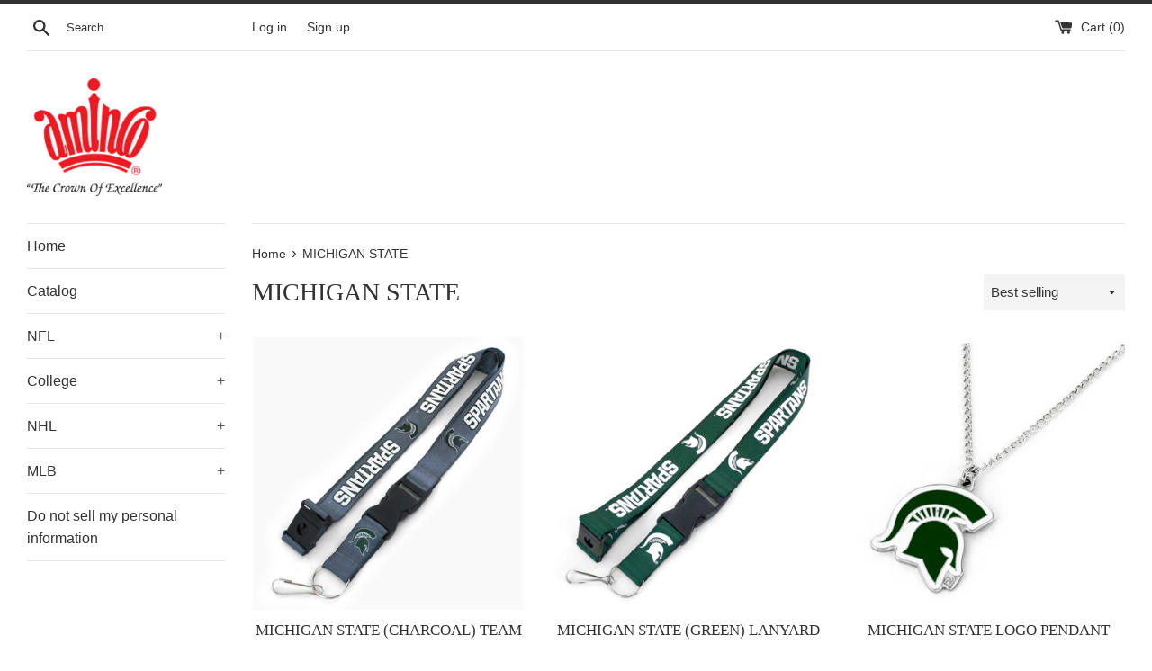

--- FILE ---
content_type: text/html; charset=utf-8
request_url: https://amincoshop.com/collections/michigan-state
body_size: 21585
content:
<!doctype html>
<html class="supports-no-js" lang="en">
<head>
  <meta charset="utf-8">
  <meta http-equiv="X-UA-Compatible" content="IE=edge,chrome=1">
  <meta name="viewport" content="width=device-width,initial-scale=1">
  <meta name="theme-color" content="">
  <link rel="canonical" href="https://amincoshop.com/collections/michigan-state">

  

  <title>
  MICHIGAN STATE &ndash; Aminco Direct
  </title>

  

  <!-- /snippets/social-meta-tags.liquid -->




<meta property="og:site_name" content="Aminco Direct">
<meta property="og:url" content="https://amincoshop.com/collections/michigan-state">
<meta property="og:title" content="MICHIGAN STATE">
<meta property="og:type" content="product.group">
<meta property="og:description" content="Aminco Direct">

<meta property="og:image" content="http://amincoshop.com/cdn/shop/files/Aminco_Logo_small_043a561f-d958-4242-8ee4-04c0cac333b6_1200x1200.jpg?v=1614339320">
<meta property="og:image:secure_url" content="https://amincoshop.com/cdn/shop/files/Aminco_Logo_small_043a561f-d958-4242-8ee4-04c0cac333b6_1200x1200.jpg?v=1614339320">


<meta name="twitter:card" content="summary_large_image">
<meta name="twitter:title" content="MICHIGAN STATE">
<meta name="twitter:description" content="Aminco Direct">


  <script>
    document.documentElement.className = document.documentElement.className.replace('supports-no-js', 'supports-js');

    var theme = {
      mapStrings: {
        addressError: "Error looking up that address",
        addressNoResults: "No results for that address",
        addressQueryLimit: "You have exceeded the Google API usage limit. Consider upgrading to a \u003ca href=\"https:\/\/developers.google.com\/maps\/premium\/usage-limits\"\u003ePremium Plan\u003c\/a\u003e.",
        authError: "There was a problem authenticating your Google Maps account."
      }
    }
  </script>

  <link href="//amincoshop.com/cdn/shop/t/2/assets/theme.scss.css?v=18824598303559290191759261189" rel="stylesheet" type="text/css" media="all" />

  <script>window.performance && window.performance.mark && window.performance.mark('shopify.content_for_header.start');</script><meta id="shopify-digital-wallet" name="shopify-digital-wallet" content="/47049638038/digital_wallets/dialog">
<meta name="shopify-checkout-api-token" content="435d4bd3afc96530016cdde56327335e">
<link rel="alternate" type="application/atom+xml" title="Feed" href="/collections/michigan-state.atom" />
<link rel="next" href="/collections/michigan-state?page=2">
<link rel="alternate" type="application/json+oembed" href="https://amincoshop.com/collections/michigan-state.oembed">
<script async="async" src="/checkouts/internal/preloads.js?locale=en-US"></script>
<link rel="preconnect" href="https://shop.app" crossorigin="anonymous">
<script async="async" src="https://shop.app/checkouts/internal/preloads.js?locale=en-US&shop_id=47049638038" crossorigin="anonymous"></script>
<script id="apple-pay-shop-capabilities" type="application/json">{"shopId":47049638038,"countryCode":"US","currencyCode":"USD","merchantCapabilities":["supports3DS"],"merchantId":"gid:\/\/shopify\/Shop\/47049638038","merchantName":"Aminco Direct","requiredBillingContactFields":["postalAddress","email"],"requiredShippingContactFields":["postalAddress","email"],"shippingType":"shipping","supportedNetworks":["visa","masterCard","amex","discover","elo","jcb"],"total":{"type":"pending","label":"Aminco Direct","amount":"1.00"},"shopifyPaymentsEnabled":true,"supportsSubscriptions":true}</script>
<script id="shopify-features" type="application/json">{"accessToken":"435d4bd3afc96530016cdde56327335e","betas":["rich-media-storefront-analytics"],"domain":"amincoshop.com","predictiveSearch":true,"shopId":47049638038,"locale":"en"}</script>
<script>var Shopify = Shopify || {};
Shopify.shop = "aminco-direct.myshopify.com";
Shopify.locale = "en";
Shopify.currency = {"active":"USD","rate":"1.0"};
Shopify.country = "US";
Shopify.theme = {"name":"Simple","id":114207817878,"schema_name":"Simple","schema_version":"12.0.4","theme_store_id":578,"role":"main"};
Shopify.theme.handle = "null";
Shopify.theme.style = {"id":null,"handle":null};
Shopify.cdnHost = "amincoshop.com/cdn";
Shopify.routes = Shopify.routes || {};
Shopify.routes.root = "/";</script>
<script type="module">!function(o){(o.Shopify=o.Shopify||{}).modules=!0}(window);</script>
<script>!function(o){function n(){var o=[];function n(){o.push(Array.prototype.slice.apply(arguments))}return n.q=o,n}var t=o.Shopify=o.Shopify||{};t.loadFeatures=n(),t.autoloadFeatures=n()}(window);</script>
<script>
  window.ShopifyPay = window.ShopifyPay || {};
  window.ShopifyPay.apiHost = "shop.app\/pay";
  window.ShopifyPay.redirectState = null;
</script>
<script id="shop-js-analytics" type="application/json">{"pageType":"collection"}</script>
<script defer="defer" async type="module" src="//amincoshop.com/cdn/shopifycloud/shop-js/modules/v2/client.init-shop-cart-sync_C5BV16lS.en.esm.js"></script>
<script defer="defer" async type="module" src="//amincoshop.com/cdn/shopifycloud/shop-js/modules/v2/chunk.common_CygWptCX.esm.js"></script>
<script type="module">
  await import("//amincoshop.com/cdn/shopifycloud/shop-js/modules/v2/client.init-shop-cart-sync_C5BV16lS.en.esm.js");
await import("//amincoshop.com/cdn/shopifycloud/shop-js/modules/v2/chunk.common_CygWptCX.esm.js");

  window.Shopify.SignInWithShop?.initShopCartSync?.({"fedCMEnabled":true,"windoidEnabled":true});

</script>
<script>
  window.Shopify = window.Shopify || {};
  if (!window.Shopify.featureAssets) window.Shopify.featureAssets = {};
  window.Shopify.featureAssets['shop-js'] = {"shop-cart-sync":["modules/v2/client.shop-cart-sync_ZFArdW7E.en.esm.js","modules/v2/chunk.common_CygWptCX.esm.js"],"init-fed-cm":["modules/v2/client.init-fed-cm_CmiC4vf6.en.esm.js","modules/v2/chunk.common_CygWptCX.esm.js"],"shop-button":["modules/v2/client.shop-button_tlx5R9nI.en.esm.js","modules/v2/chunk.common_CygWptCX.esm.js"],"shop-cash-offers":["modules/v2/client.shop-cash-offers_DOA2yAJr.en.esm.js","modules/v2/chunk.common_CygWptCX.esm.js","modules/v2/chunk.modal_D71HUcav.esm.js"],"init-windoid":["modules/v2/client.init-windoid_sURxWdc1.en.esm.js","modules/v2/chunk.common_CygWptCX.esm.js"],"shop-toast-manager":["modules/v2/client.shop-toast-manager_ClPi3nE9.en.esm.js","modules/v2/chunk.common_CygWptCX.esm.js"],"init-shop-email-lookup-coordinator":["modules/v2/client.init-shop-email-lookup-coordinator_B8hsDcYM.en.esm.js","modules/v2/chunk.common_CygWptCX.esm.js"],"init-shop-cart-sync":["modules/v2/client.init-shop-cart-sync_C5BV16lS.en.esm.js","modules/v2/chunk.common_CygWptCX.esm.js"],"avatar":["modules/v2/client.avatar_BTnouDA3.en.esm.js"],"pay-button":["modules/v2/client.pay-button_FdsNuTd3.en.esm.js","modules/v2/chunk.common_CygWptCX.esm.js"],"init-customer-accounts":["modules/v2/client.init-customer-accounts_DxDtT_ad.en.esm.js","modules/v2/client.shop-login-button_C5VAVYt1.en.esm.js","modules/v2/chunk.common_CygWptCX.esm.js","modules/v2/chunk.modal_D71HUcav.esm.js"],"init-shop-for-new-customer-accounts":["modules/v2/client.init-shop-for-new-customer-accounts_ChsxoAhi.en.esm.js","modules/v2/client.shop-login-button_C5VAVYt1.en.esm.js","modules/v2/chunk.common_CygWptCX.esm.js","modules/v2/chunk.modal_D71HUcav.esm.js"],"shop-login-button":["modules/v2/client.shop-login-button_C5VAVYt1.en.esm.js","modules/v2/chunk.common_CygWptCX.esm.js","modules/v2/chunk.modal_D71HUcav.esm.js"],"init-customer-accounts-sign-up":["modules/v2/client.init-customer-accounts-sign-up_CPSyQ0Tj.en.esm.js","modules/v2/client.shop-login-button_C5VAVYt1.en.esm.js","modules/v2/chunk.common_CygWptCX.esm.js","modules/v2/chunk.modal_D71HUcav.esm.js"],"shop-follow-button":["modules/v2/client.shop-follow-button_Cva4Ekp9.en.esm.js","modules/v2/chunk.common_CygWptCX.esm.js","modules/v2/chunk.modal_D71HUcav.esm.js"],"checkout-modal":["modules/v2/client.checkout-modal_BPM8l0SH.en.esm.js","modules/v2/chunk.common_CygWptCX.esm.js","modules/v2/chunk.modal_D71HUcav.esm.js"],"lead-capture":["modules/v2/client.lead-capture_Bi8yE_yS.en.esm.js","modules/v2/chunk.common_CygWptCX.esm.js","modules/v2/chunk.modal_D71HUcav.esm.js"],"shop-login":["modules/v2/client.shop-login_D6lNrXab.en.esm.js","modules/v2/chunk.common_CygWptCX.esm.js","modules/v2/chunk.modal_D71HUcav.esm.js"],"payment-terms":["modules/v2/client.payment-terms_CZxnsJam.en.esm.js","modules/v2/chunk.common_CygWptCX.esm.js","modules/v2/chunk.modal_D71HUcav.esm.js"]};
</script>
<script id="__st">var __st={"a":47049638038,"offset":-28800,"reqid":"3093c757-b7de-4d44-a69e-f224c5a587c1-1768636547","pageurl":"amincoshop.com\/collections\/michigan-state","u":"e02dab422f58","p":"collection","rtyp":"collection","rid":225726988438};</script>
<script>window.ShopifyPaypalV4VisibilityTracking = true;</script>
<script id="captcha-bootstrap">!function(){'use strict';const t='contact',e='account',n='new_comment',o=[[t,t],['blogs',n],['comments',n],[t,'customer']],c=[[e,'customer_login'],[e,'guest_login'],[e,'recover_customer_password'],[e,'create_customer']],r=t=>t.map((([t,e])=>`form[action*='/${t}']:not([data-nocaptcha='true']) input[name='form_type'][value='${e}']`)).join(','),a=t=>()=>t?[...document.querySelectorAll(t)].map((t=>t.form)):[];function s(){const t=[...o],e=r(t);return a(e)}const i='password',u='form_key',d=['recaptcha-v3-token','g-recaptcha-response','h-captcha-response',i],f=()=>{try{return window.sessionStorage}catch{return}},m='__shopify_v',_=t=>t.elements[u];function p(t,e,n=!1){try{const o=window.sessionStorage,c=JSON.parse(o.getItem(e)),{data:r}=function(t){const{data:e,action:n}=t;return t[m]||n?{data:e,action:n}:{data:t,action:n}}(c);for(const[e,n]of Object.entries(r))t.elements[e]&&(t.elements[e].value=n);n&&o.removeItem(e)}catch(o){console.error('form repopulation failed',{error:o})}}const l='form_type',E='cptcha';function T(t){t.dataset[E]=!0}const w=window,h=w.document,L='Shopify',v='ce_forms',y='captcha';let A=!1;((t,e)=>{const n=(g='f06e6c50-85a8-45c8-87d0-21a2b65856fe',I='https://cdn.shopify.com/shopifycloud/storefront-forms-hcaptcha/ce_storefront_forms_captcha_hcaptcha.v1.5.2.iife.js',D={infoText:'Protected by hCaptcha',privacyText:'Privacy',termsText:'Terms'},(t,e,n)=>{const o=w[L][v],c=o.bindForm;if(c)return c(t,g,e,D).then(n);var r;o.q.push([[t,g,e,D],n]),r=I,A||(h.body.append(Object.assign(h.createElement('script'),{id:'captcha-provider',async:!0,src:r})),A=!0)});var g,I,D;w[L]=w[L]||{},w[L][v]=w[L][v]||{},w[L][v].q=[],w[L][y]=w[L][y]||{},w[L][y].protect=function(t,e){n(t,void 0,e),T(t)},Object.freeze(w[L][y]),function(t,e,n,w,h,L){const[v,y,A,g]=function(t,e,n){const i=e?o:[],u=t?c:[],d=[...i,...u],f=r(d),m=r(i),_=r(d.filter((([t,e])=>n.includes(e))));return[a(f),a(m),a(_),s()]}(w,h,L),I=t=>{const e=t.target;return e instanceof HTMLFormElement?e:e&&e.form},D=t=>v().includes(t);t.addEventListener('submit',(t=>{const e=I(t);if(!e)return;const n=D(e)&&!e.dataset.hcaptchaBound&&!e.dataset.recaptchaBound,o=_(e),c=g().includes(e)&&(!o||!o.value);(n||c)&&t.preventDefault(),c&&!n&&(function(t){try{if(!f())return;!function(t){const e=f();if(!e)return;const n=_(t);if(!n)return;const o=n.value;o&&e.removeItem(o)}(t);const e=Array.from(Array(32),(()=>Math.random().toString(36)[2])).join('');!function(t,e){_(t)||t.append(Object.assign(document.createElement('input'),{type:'hidden',name:u})),t.elements[u].value=e}(t,e),function(t,e){const n=f();if(!n)return;const o=[...t.querySelectorAll(`input[type='${i}']`)].map((({name:t})=>t)),c=[...d,...o],r={};for(const[a,s]of new FormData(t).entries())c.includes(a)||(r[a]=s);n.setItem(e,JSON.stringify({[m]:1,action:t.action,data:r}))}(t,e)}catch(e){console.error('failed to persist form',e)}}(e),e.submit())}));const S=(t,e)=>{t&&!t.dataset[E]&&(n(t,e.some((e=>e===t))),T(t))};for(const o of['focusin','change'])t.addEventListener(o,(t=>{const e=I(t);D(e)&&S(e,y())}));const B=e.get('form_key'),M=e.get(l),P=B&&M;t.addEventListener('DOMContentLoaded',(()=>{const t=y();if(P)for(const e of t)e.elements[l].value===M&&p(e,B);[...new Set([...A(),...v().filter((t=>'true'===t.dataset.shopifyCaptcha))])].forEach((e=>S(e,t)))}))}(h,new URLSearchParams(w.location.search),n,t,e,['guest_login'])})(!0,!0)}();</script>
<script integrity="sha256-4kQ18oKyAcykRKYeNunJcIwy7WH5gtpwJnB7kiuLZ1E=" data-source-attribution="shopify.loadfeatures" defer="defer" src="//amincoshop.com/cdn/shopifycloud/storefront/assets/storefront/load_feature-a0a9edcb.js" crossorigin="anonymous"></script>
<script crossorigin="anonymous" defer="defer" src="//amincoshop.com/cdn/shopifycloud/storefront/assets/shopify_pay/storefront-65b4c6d7.js?v=20250812"></script>
<script data-source-attribution="shopify.dynamic_checkout.dynamic.init">var Shopify=Shopify||{};Shopify.PaymentButton=Shopify.PaymentButton||{isStorefrontPortableWallets:!0,init:function(){window.Shopify.PaymentButton.init=function(){};var t=document.createElement("script");t.src="https://amincoshop.com/cdn/shopifycloud/portable-wallets/latest/portable-wallets.en.js",t.type="module",document.head.appendChild(t)}};
</script>
<script data-source-attribution="shopify.dynamic_checkout.buyer_consent">
  function portableWalletsHideBuyerConsent(e){var t=document.getElementById("shopify-buyer-consent"),n=document.getElementById("shopify-subscription-policy-button");t&&n&&(t.classList.add("hidden"),t.setAttribute("aria-hidden","true"),n.removeEventListener("click",e))}function portableWalletsShowBuyerConsent(e){var t=document.getElementById("shopify-buyer-consent"),n=document.getElementById("shopify-subscription-policy-button");t&&n&&(t.classList.remove("hidden"),t.removeAttribute("aria-hidden"),n.addEventListener("click",e))}window.Shopify?.PaymentButton&&(window.Shopify.PaymentButton.hideBuyerConsent=portableWalletsHideBuyerConsent,window.Shopify.PaymentButton.showBuyerConsent=portableWalletsShowBuyerConsent);
</script>
<script data-source-attribution="shopify.dynamic_checkout.cart.bootstrap">document.addEventListener("DOMContentLoaded",(function(){function t(){return document.querySelector("shopify-accelerated-checkout-cart, shopify-accelerated-checkout")}if(t())Shopify.PaymentButton.init();else{new MutationObserver((function(e,n){t()&&(Shopify.PaymentButton.init(),n.disconnect())})).observe(document.body,{childList:!0,subtree:!0})}}));
</script>
<link id="shopify-accelerated-checkout-styles" rel="stylesheet" media="screen" href="https://amincoshop.com/cdn/shopifycloud/portable-wallets/latest/accelerated-checkout-backwards-compat.css" crossorigin="anonymous">
<style id="shopify-accelerated-checkout-cart">
        #shopify-buyer-consent {
  margin-top: 1em;
  display: inline-block;
  width: 100%;
}

#shopify-buyer-consent.hidden {
  display: none;
}

#shopify-subscription-policy-button {
  background: none;
  border: none;
  padding: 0;
  text-decoration: underline;
  font-size: inherit;
  cursor: pointer;
}

#shopify-subscription-policy-button::before {
  box-shadow: none;
}

      </style>

<script>window.performance && window.performance.mark && window.performance.mark('shopify.content_for_header.end');</script>

  <script src="//amincoshop.com/cdn/shop/t/2/assets/jquery-1.11.0.min.js?v=32460426840832490021602628095" type="text/javascript"></script>
  <script src="//amincoshop.com/cdn/shop/t/2/assets/modernizr.min.js?v=44044439420609591321602628096" type="text/javascript"></script>

  <script src="//amincoshop.com/cdn/shop/t/2/assets/lazysizes.min.js?v=155223123402716617051602628096" async="async"></script>

  
<link href="https://monorail-edge.shopifysvc.com" rel="dns-prefetch">
<script>(function(){if ("sendBeacon" in navigator && "performance" in window) {try {var session_token_from_headers = performance.getEntriesByType('navigation')[0].serverTiming.find(x => x.name == '_s').description;} catch {var session_token_from_headers = undefined;}var session_cookie_matches = document.cookie.match(/_shopify_s=([^;]*)/);var session_token_from_cookie = session_cookie_matches && session_cookie_matches.length === 2 ? session_cookie_matches[1] : "";var session_token = session_token_from_headers || session_token_from_cookie || "";function handle_abandonment_event(e) {var entries = performance.getEntries().filter(function(entry) {return /monorail-edge.shopifysvc.com/.test(entry.name);});if (!window.abandonment_tracked && entries.length === 0) {window.abandonment_tracked = true;var currentMs = Date.now();var navigation_start = performance.timing.navigationStart;var payload = {shop_id: 47049638038,url: window.location.href,navigation_start,duration: currentMs - navigation_start,session_token,page_type: "collection"};window.navigator.sendBeacon("https://monorail-edge.shopifysvc.com/v1/produce", JSON.stringify({schema_id: "online_store_buyer_site_abandonment/1.1",payload: payload,metadata: {event_created_at_ms: currentMs,event_sent_at_ms: currentMs}}));}}window.addEventListener('pagehide', handle_abandonment_event);}}());</script>
<script id="web-pixels-manager-setup">(function e(e,d,r,n,o){if(void 0===o&&(o={}),!Boolean(null===(a=null===(i=window.Shopify)||void 0===i?void 0:i.analytics)||void 0===a?void 0:a.replayQueue)){var i,a;window.Shopify=window.Shopify||{};var t=window.Shopify;t.analytics=t.analytics||{};var s=t.analytics;s.replayQueue=[],s.publish=function(e,d,r){return s.replayQueue.push([e,d,r]),!0};try{self.performance.mark("wpm:start")}catch(e){}var l=function(){var e={modern:/Edge?\/(1{2}[4-9]|1[2-9]\d|[2-9]\d{2}|\d{4,})\.\d+(\.\d+|)|Firefox\/(1{2}[4-9]|1[2-9]\d|[2-9]\d{2}|\d{4,})\.\d+(\.\d+|)|Chrom(ium|e)\/(9{2}|\d{3,})\.\d+(\.\d+|)|(Maci|X1{2}).+ Version\/(15\.\d+|(1[6-9]|[2-9]\d|\d{3,})\.\d+)([,.]\d+|)( \(\w+\)|)( Mobile\/\w+|) Safari\/|Chrome.+OPR\/(9{2}|\d{3,})\.\d+\.\d+|(CPU[ +]OS|iPhone[ +]OS|CPU[ +]iPhone|CPU IPhone OS|CPU iPad OS)[ +]+(15[._]\d+|(1[6-9]|[2-9]\d|\d{3,})[._]\d+)([._]\d+|)|Android:?[ /-](13[3-9]|1[4-9]\d|[2-9]\d{2}|\d{4,})(\.\d+|)(\.\d+|)|Android.+Firefox\/(13[5-9]|1[4-9]\d|[2-9]\d{2}|\d{4,})\.\d+(\.\d+|)|Android.+Chrom(ium|e)\/(13[3-9]|1[4-9]\d|[2-9]\d{2}|\d{4,})\.\d+(\.\d+|)|SamsungBrowser\/([2-9]\d|\d{3,})\.\d+/,legacy:/Edge?\/(1[6-9]|[2-9]\d|\d{3,})\.\d+(\.\d+|)|Firefox\/(5[4-9]|[6-9]\d|\d{3,})\.\d+(\.\d+|)|Chrom(ium|e)\/(5[1-9]|[6-9]\d|\d{3,})\.\d+(\.\d+|)([\d.]+$|.*Safari\/(?![\d.]+ Edge\/[\d.]+$))|(Maci|X1{2}).+ Version\/(10\.\d+|(1[1-9]|[2-9]\d|\d{3,})\.\d+)([,.]\d+|)( \(\w+\)|)( Mobile\/\w+|) Safari\/|Chrome.+OPR\/(3[89]|[4-9]\d|\d{3,})\.\d+\.\d+|(CPU[ +]OS|iPhone[ +]OS|CPU[ +]iPhone|CPU IPhone OS|CPU iPad OS)[ +]+(10[._]\d+|(1[1-9]|[2-9]\d|\d{3,})[._]\d+)([._]\d+|)|Android:?[ /-](13[3-9]|1[4-9]\d|[2-9]\d{2}|\d{4,})(\.\d+|)(\.\d+|)|Mobile Safari.+OPR\/([89]\d|\d{3,})\.\d+\.\d+|Android.+Firefox\/(13[5-9]|1[4-9]\d|[2-9]\d{2}|\d{4,})\.\d+(\.\d+|)|Android.+Chrom(ium|e)\/(13[3-9]|1[4-9]\d|[2-9]\d{2}|\d{4,})\.\d+(\.\d+|)|Android.+(UC? ?Browser|UCWEB|U3)[ /]?(15\.([5-9]|\d{2,})|(1[6-9]|[2-9]\d|\d{3,})\.\d+)\.\d+|SamsungBrowser\/(5\.\d+|([6-9]|\d{2,})\.\d+)|Android.+MQ{2}Browser\/(14(\.(9|\d{2,})|)|(1[5-9]|[2-9]\d|\d{3,})(\.\d+|))(\.\d+|)|K[Aa][Ii]OS\/(3\.\d+|([4-9]|\d{2,})\.\d+)(\.\d+|)/},d=e.modern,r=e.legacy,n=navigator.userAgent;return n.match(d)?"modern":n.match(r)?"legacy":"unknown"}(),u="modern"===l?"modern":"legacy",c=(null!=n?n:{modern:"",legacy:""})[u],f=function(e){return[e.baseUrl,"/wpm","/b",e.hashVersion,"modern"===e.buildTarget?"m":"l",".js"].join("")}({baseUrl:d,hashVersion:r,buildTarget:u}),m=function(e){var d=e.version,r=e.bundleTarget,n=e.surface,o=e.pageUrl,i=e.monorailEndpoint;return{emit:function(e){var a=e.status,t=e.errorMsg,s=(new Date).getTime(),l=JSON.stringify({metadata:{event_sent_at_ms:s},events:[{schema_id:"web_pixels_manager_load/3.1",payload:{version:d,bundle_target:r,page_url:o,status:a,surface:n,error_msg:t},metadata:{event_created_at_ms:s}}]});if(!i)return console&&console.warn&&console.warn("[Web Pixels Manager] No Monorail endpoint provided, skipping logging."),!1;try{return self.navigator.sendBeacon.bind(self.navigator)(i,l)}catch(e){}var u=new XMLHttpRequest;try{return u.open("POST",i,!0),u.setRequestHeader("Content-Type","text/plain"),u.send(l),!0}catch(e){return console&&console.warn&&console.warn("[Web Pixels Manager] Got an unhandled error while logging to Monorail."),!1}}}}({version:r,bundleTarget:l,surface:e.surface,pageUrl:self.location.href,monorailEndpoint:e.monorailEndpoint});try{o.browserTarget=l,function(e){var d=e.src,r=e.async,n=void 0===r||r,o=e.onload,i=e.onerror,a=e.sri,t=e.scriptDataAttributes,s=void 0===t?{}:t,l=document.createElement("script"),u=document.querySelector("head"),c=document.querySelector("body");if(l.async=n,l.src=d,a&&(l.integrity=a,l.crossOrigin="anonymous"),s)for(var f in s)if(Object.prototype.hasOwnProperty.call(s,f))try{l.dataset[f]=s[f]}catch(e){}if(o&&l.addEventListener("load",o),i&&l.addEventListener("error",i),u)u.appendChild(l);else{if(!c)throw new Error("Did not find a head or body element to append the script");c.appendChild(l)}}({src:f,async:!0,onload:function(){if(!function(){var e,d;return Boolean(null===(d=null===(e=window.Shopify)||void 0===e?void 0:e.analytics)||void 0===d?void 0:d.initialized)}()){var d=window.webPixelsManager.init(e)||void 0;if(d){var r=window.Shopify.analytics;r.replayQueue.forEach((function(e){var r=e[0],n=e[1],o=e[2];d.publishCustomEvent(r,n,o)})),r.replayQueue=[],r.publish=d.publishCustomEvent,r.visitor=d.visitor,r.initialized=!0}}},onerror:function(){return m.emit({status:"failed",errorMsg:"".concat(f," has failed to load")})},sri:function(e){var d=/^sha384-[A-Za-z0-9+/=]+$/;return"string"==typeof e&&d.test(e)}(c)?c:"",scriptDataAttributes:o}),m.emit({status:"loading"})}catch(e){m.emit({status:"failed",errorMsg:(null==e?void 0:e.message)||"Unknown error"})}}})({shopId: 47049638038,storefrontBaseUrl: "https://amincoshop.com",extensionsBaseUrl: "https://extensions.shopifycdn.com/cdn/shopifycloud/web-pixels-manager",monorailEndpoint: "https://monorail-edge.shopifysvc.com/unstable/produce_batch",surface: "storefront-renderer",enabledBetaFlags: ["2dca8a86"],webPixelsConfigList: [{"id":"501055638","configuration":"{\"config\":\"{\\\"pixel_id\\\":\\\"G-H31GDWV07E\\\",\\\"gtag_events\\\":[{\\\"type\\\":\\\"purchase\\\",\\\"action_label\\\":\\\"G-H31GDWV07E\\\"},{\\\"type\\\":\\\"page_view\\\",\\\"action_label\\\":\\\"G-H31GDWV07E\\\"},{\\\"type\\\":\\\"view_item\\\",\\\"action_label\\\":\\\"G-H31GDWV07E\\\"},{\\\"type\\\":\\\"search\\\",\\\"action_label\\\":\\\"G-H31GDWV07E\\\"},{\\\"type\\\":\\\"add_to_cart\\\",\\\"action_label\\\":\\\"G-H31GDWV07E\\\"},{\\\"type\\\":\\\"begin_checkout\\\",\\\"action_label\\\":\\\"G-H31GDWV07E\\\"},{\\\"type\\\":\\\"add_payment_info\\\",\\\"action_label\\\":\\\"G-H31GDWV07E\\\"}],\\\"enable_monitoring_mode\\\":false}\"}","eventPayloadVersion":"v1","runtimeContext":"OPEN","scriptVersion":"b2a88bafab3e21179ed38636efcd8a93","type":"APP","apiClientId":1780363,"privacyPurposes":[],"dataSharingAdjustments":{"protectedCustomerApprovalScopes":["read_customer_address","read_customer_email","read_customer_name","read_customer_personal_data","read_customer_phone"]}},{"id":"shopify-app-pixel","configuration":"{}","eventPayloadVersion":"v1","runtimeContext":"STRICT","scriptVersion":"0450","apiClientId":"shopify-pixel","type":"APP","privacyPurposes":["ANALYTICS","MARKETING"]},{"id":"shopify-custom-pixel","eventPayloadVersion":"v1","runtimeContext":"LAX","scriptVersion":"0450","apiClientId":"shopify-pixel","type":"CUSTOM","privacyPurposes":["ANALYTICS","MARKETING"]}],isMerchantRequest: false,initData: {"shop":{"name":"Aminco Direct","paymentSettings":{"currencyCode":"USD"},"myshopifyDomain":"aminco-direct.myshopify.com","countryCode":"US","storefrontUrl":"https:\/\/amincoshop.com"},"customer":null,"cart":null,"checkout":null,"productVariants":[],"purchasingCompany":null},},"https://amincoshop.com/cdn","fcfee988w5aeb613cpc8e4bc33m6693e112",{"modern":"","legacy":""},{"shopId":"47049638038","storefrontBaseUrl":"https:\/\/amincoshop.com","extensionBaseUrl":"https:\/\/extensions.shopifycdn.com\/cdn\/shopifycloud\/web-pixels-manager","surface":"storefront-renderer","enabledBetaFlags":"[\"2dca8a86\"]","isMerchantRequest":"false","hashVersion":"fcfee988w5aeb613cpc8e4bc33m6693e112","publish":"custom","events":"[[\"page_viewed\",{}],[\"collection_viewed\",{\"collection\":{\"id\":\"225726988438\",\"title\":\"MICHIGAN STATE\",\"productVariants\":[{\"price\":{\"amount\":10.0,\"currencyCode\":\"USD\"},\"product\":{\"title\":\"MICHIGAN STATE (CHARCOAL) TEAM LANYARD\",\"vendor\":\"Aminco\",\"id\":\"8358544343190\",\"untranslatedTitle\":\"MICHIGAN STATE (CHARCOAL) TEAM LANYARD\",\"url\":\"\/products\/ccp-ln-095-44-ch\",\"type\":\"LANYARDS, NCAA, COLLEGE\"},\"id\":\"44605208920214\",\"image\":{\"src\":\"\/\/amincoshop.com\/cdn\/shop\/files\/download_d39bbbe9-1118-43c7-87b7-8f0acc57b823.jpg?v=1741128857\"},\"sku\":\"CCP-LN-095-44-CH\",\"title\":\"Default Title\",\"untranslatedTitle\":\"Default Title\"},{\"price\":{\"amount\":10.0,\"currencyCode\":\"USD\"},\"product\":{\"title\":\"MICHIGAN STATE (GREEN) LANYARD\",\"vendor\":\"Aminco\",\"id\":\"8358544277654\",\"untranslatedTitle\":\"MICHIGAN STATE (GREEN) LANYARD\",\"url\":\"\/products\/ccp-ln-095-44\",\"type\":\"LANYARDS, NCAA, COLLEGE\"},\"id\":\"44605208559766\",\"image\":{\"src\":\"\/\/amincoshop.com\/cdn\/shop\/files\/download_7256d7b7-17e0-4773-9030-c745fac6968f.jpg?v=1741118324\"},\"sku\":\"CCP-LN-095-44\",\"title\":\"Default Title\",\"untranslatedTitle\":\"Default Title\"},{\"price\":{\"amount\":10.0,\"currencyCode\":\"USD\"},\"product\":{\"title\":\"MICHIGAN STATE LOGO PENDANT\",\"vendor\":\"Aminco\",\"id\":\"8334200471702\",\"untranslatedTitle\":\"MICHIGAN STATE LOGO PENDANT\",\"url\":\"\/products\/ccp-pd-080-44\",\"type\":\"\"},\"id\":\"44354987720854\",\"image\":{\"src\":\"\/\/amincoshop.com\/cdn\/shop\/files\/download_a54c85e6-9d0a-4fda-aa97-41523a002761.jpg?v=1738092776\"},\"sku\":\"CCP-PD-080-44\",\"title\":\"Default Title\",\"untranslatedTitle\":\"Default Title\"},{\"price\":{\"amount\":10.0,\"currencyCode\":\"USD\"},\"product\":{\"title\":\"MICHIGAN STATE - STATE DESIGN EARRINGS\",\"vendor\":\"Aminco\",\"id\":\"8333093044374\",\"untranslatedTitle\":\"MICHIGAN STATE - STATE DESIGN EARRINGS\",\"url\":\"\/products\/ccp-er-469-44\",\"type\":\"\"},\"id\":\"44352451182742\",\"image\":{\"src\":\"\/\/amincoshop.com\/cdn\/shop\/files\/download_453a6dd0-b599-475d-9ef9-2f896969ebfb.jpg?v=1737068168\"},\"sku\":\"CCP-ER-469-44\",\"title\":\"Default Title\",\"untranslatedTitle\":\"Default Title\"},{\"price\":{\"amount\":12.0,\"currencyCode\":\"USD\"},\"product\":{\"title\":\"MICHIGAN STATE SWIRL HEART KEYCHAIN\",\"vendor\":\"Aminco\",\"id\":\"8332999524502\",\"untranslatedTitle\":\"MICHIGAN STATE SWIRL HEART KEYCHAIN\",\"url\":\"\/products\/ccp-kt-287-44\",\"type\":\"\"},\"id\":\"44352322371734\",\"image\":{\"src\":\"\/\/amincoshop.com\/cdn\/shop\/files\/download_aa7a3dcc-37f5-4c74-8c9e-78d2c49bd185.jpg?v=1739829985\"},\"sku\":\"CCP-KT-287-44\",\"title\":\"Default Title\",\"untranslatedTitle\":\"Default Title\"},{\"price\":{\"amount\":10.0,\"currencyCode\":\"USD\"},\"product\":{\"title\":\"MICHIGAN STATE IMPACT KEYCHAIN\",\"vendor\":\"Aminco\",\"id\":\"8327892598934\",\"untranslatedTitle\":\"MICHIGAN STATE IMPACT KEYCHAIN\",\"url\":\"\/products\/ccp-kt-231-44\",\"type\":\"\"},\"id\":\"44336056107158\",\"image\":{\"src\":\"\/\/amincoshop.com\/cdn\/shop\/files\/CCP-KT-231-44.jpg?v=1739829734\"},\"sku\":\"CCP-KT-231-44\",\"title\":\"Default Title\",\"untranslatedTitle\":\"Default Title\"},{\"price\":{\"amount\":10.0,\"currencyCode\":\"USD\"},\"product\":{\"title\":\"MICHIGAN STATE LOGO KEYCHAIN\",\"vendor\":\"Aminco\",\"id\":\"8321132298390\",\"untranslatedTitle\":\"MICHIGAN STATE LOGO KEYCHAIN\",\"url\":\"\/products\/ccp-kt-628-44\",\"type\":\"\"},\"id\":\"44311724195990\",\"image\":{\"src\":\"\/\/amincoshop.com\/cdn\/shop\/files\/download_bb7ed8e7-2e0c-440b-ad5b-9818370da3e4.jpg?v=1735338453\"},\"sku\":\"CCP-KT-628-44\",\"title\":\"Default Title\",\"untranslatedTitle\":\"Default Title\"},{\"price\":{\"amount\":14.0,\"currencyCode\":\"USD\"},\"product\":{\"title\":\"MICHIGAN STATE (4 PACK) SILICONE BRACELET\",\"vendor\":\"Aminco\",\"id\":\"8318981931158\",\"untranslatedTitle\":\"MICHIGAN STATE (4 PACK) SILICONE BRACELET\",\"url\":\"\/products\/ccp-bc-283-44\",\"type\":\"\"},\"id\":\"44302741110934\",\"image\":{\"src\":\"\/\/amincoshop.com\/cdn\/shop\/files\/download_752b8726-c029-4484-a57c-1265ec5d7cb1.jpg?v=1739831054\"},\"sku\":\"CCP-BC-283-44\",\"title\":\"Default Title\",\"untranslatedTitle\":\"Default Title\"},{\"price\":{\"amount\":10.0,\"currencyCode\":\"USD\"},\"product\":{\"title\":\"MICHIGAN STATE LOGO PIN\",\"vendor\":\"Aminco\",\"id\":\"8318687576214\",\"untranslatedTitle\":\"MICHIGAN STATE LOGO PIN\",\"url\":\"\/products\/ccp-pn-001-44\",\"type\":\"\"},\"id\":\"44301184532630\",\"image\":{\"src\":\"\/\/amincoshop.com\/cdn\/shop\/files\/download_cccc977c-ae73-4b6b-a236-37c9d636aae6.jpg?v=1734717525\"},\"sku\":\"CCP-PN-001-44\",\"title\":\"Default Title\",\"untranslatedTitle\":\"Default Title\"},{\"price\":{\"amount\":10.0,\"currencyCode\":\"USD\"},\"product\":{\"title\":\"MICHIGAN STATE TEAM POST EARRINGS\",\"vendor\":\"Aminco\",\"id\":\"8318654152854\",\"untranslatedTitle\":\"MICHIGAN STATE TEAM POST EARRINGS\",\"url\":\"\/products\/ccp-er-094-44\",\"type\":\"\"},\"id\":\"44300968722582\",\"image\":{\"src\":\"\/\/amincoshop.com\/cdn\/shop\/files\/download_f7917ed4-e93c-4ee6-bd2e-e04ba7d306f0.jpg?v=1734649039\"},\"sku\":\"CCP-ER-094-44\",\"title\":\"Default Title\",\"untranslatedTitle\":\"Default Title\"},{\"price\":{\"amount\":10.0,\"currencyCode\":\"USD\"},\"product\":{\"title\":\"MICHIGAN STATE COLLEGE DANGLER EARRINGS\",\"vendor\":\"Aminco\",\"id\":\"8318220664982\",\"untranslatedTitle\":\"MICHIGAN STATE COLLEGE DANGLER EARRINGS\",\"url\":\"\/products\/ccp-er-015-44\",\"type\":\"\"},\"id\":\"44299420008598\",\"image\":{\"src\":\"\/\/amincoshop.com\/cdn\/shop\/files\/download_fac7cd06-03ae-43c3-bd65-d622a28ba863.jpg?v=1734631752\"},\"sku\":\"CCP-ER-015-44\",\"title\":\"Default Title\",\"untranslatedTitle\":\"Default Title\"},{\"price\":{\"amount\":10.0,\"currencyCode\":\"USD\"},\"product\":{\"title\":\"MICHIGAN STATE SWIRL HEART NECKLACE\",\"vendor\":\"Aminco\",\"id\":\"8317880500374\",\"untranslatedTitle\":\"MICHIGAN STATE SWIRL HEART NECKLACE\",\"url\":\"\/products\/ccp-pd-303-44\",\"type\":\"\"},\"id\":\"44297198272662\",\"image\":{\"src\":\"\/\/amincoshop.com\/cdn\/shop\/files\/download_dbc73b28-2f6a-4298-a537-5255269e9226.jpg?v=1734552639\"},\"sku\":\"CCP-PD-303-44\",\"title\":\"Default Title\",\"untranslatedTitle\":\"Default Title\"}]}}]]"});</script><script>
  window.ShopifyAnalytics = window.ShopifyAnalytics || {};
  window.ShopifyAnalytics.meta = window.ShopifyAnalytics.meta || {};
  window.ShopifyAnalytics.meta.currency = 'USD';
  var meta = {"products":[{"id":8358544343190,"gid":"gid:\/\/shopify\/Product\/8358544343190","vendor":"Aminco","type":"LANYARDS, NCAA, COLLEGE","handle":"ccp-ln-095-44-ch","variants":[{"id":44605208920214,"price":1000,"name":"MICHIGAN STATE (CHARCOAL) TEAM LANYARD","public_title":null,"sku":"CCP-LN-095-44-CH"}],"remote":false},{"id":8358544277654,"gid":"gid:\/\/shopify\/Product\/8358544277654","vendor":"Aminco","type":"LANYARDS, NCAA, COLLEGE","handle":"ccp-ln-095-44","variants":[{"id":44605208559766,"price":1000,"name":"MICHIGAN STATE (GREEN) LANYARD","public_title":null,"sku":"CCP-LN-095-44"}],"remote":false},{"id":8334200471702,"gid":"gid:\/\/shopify\/Product\/8334200471702","vendor":"Aminco","type":"","handle":"ccp-pd-080-44","variants":[{"id":44354987720854,"price":1000,"name":"MICHIGAN STATE LOGO PENDANT","public_title":null,"sku":"CCP-PD-080-44"}],"remote":false},{"id":8333093044374,"gid":"gid:\/\/shopify\/Product\/8333093044374","vendor":"Aminco","type":"","handle":"ccp-er-469-44","variants":[{"id":44352451182742,"price":1000,"name":"MICHIGAN STATE - STATE DESIGN EARRINGS","public_title":null,"sku":"CCP-ER-469-44"}],"remote":false},{"id":8332999524502,"gid":"gid:\/\/shopify\/Product\/8332999524502","vendor":"Aminco","type":"","handle":"ccp-kt-287-44","variants":[{"id":44352322371734,"price":1200,"name":"MICHIGAN STATE SWIRL HEART KEYCHAIN","public_title":null,"sku":"CCP-KT-287-44"}],"remote":false},{"id":8327892598934,"gid":"gid:\/\/shopify\/Product\/8327892598934","vendor":"Aminco","type":"","handle":"ccp-kt-231-44","variants":[{"id":44336056107158,"price":1000,"name":"MICHIGAN STATE IMPACT KEYCHAIN","public_title":null,"sku":"CCP-KT-231-44"}],"remote":false},{"id":8321132298390,"gid":"gid:\/\/shopify\/Product\/8321132298390","vendor":"Aminco","type":"","handle":"ccp-kt-628-44","variants":[{"id":44311724195990,"price":1000,"name":"MICHIGAN STATE LOGO KEYCHAIN","public_title":null,"sku":"CCP-KT-628-44"}],"remote":false},{"id":8318981931158,"gid":"gid:\/\/shopify\/Product\/8318981931158","vendor":"Aminco","type":"","handle":"ccp-bc-283-44","variants":[{"id":44302741110934,"price":1400,"name":"MICHIGAN STATE (4 PACK) SILICONE BRACELET","public_title":null,"sku":"CCP-BC-283-44"}],"remote":false},{"id":8318687576214,"gid":"gid:\/\/shopify\/Product\/8318687576214","vendor":"Aminco","type":"","handle":"ccp-pn-001-44","variants":[{"id":44301184532630,"price":1000,"name":"MICHIGAN STATE LOGO PIN","public_title":null,"sku":"CCP-PN-001-44"}],"remote":false},{"id":8318654152854,"gid":"gid:\/\/shopify\/Product\/8318654152854","vendor":"Aminco","type":"","handle":"ccp-er-094-44","variants":[{"id":44300968722582,"price":1000,"name":"MICHIGAN STATE TEAM POST EARRINGS","public_title":null,"sku":"CCP-ER-094-44"}],"remote":false},{"id":8318220664982,"gid":"gid:\/\/shopify\/Product\/8318220664982","vendor":"Aminco","type":"","handle":"ccp-er-015-44","variants":[{"id":44299420008598,"price":1000,"name":"MICHIGAN STATE COLLEGE DANGLER EARRINGS","public_title":null,"sku":"CCP-ER-015-44"}],"remote":false},{"id":8317880500374,"gid":"gid:\/\/shopify\/Product\/8317880500374","vendor":"Aminco","type":"","handle":"ccp-pd-303-44","variants":[{"id":44297198272662,"price":1000,"name":"MICHIGAN STATE SWIRL HEART NECKLACE","public_title":null,"sku":"CCP-PD-303-44"}],"remote":false}],"page":{"pageType":"collection","resourceType":"collection","resourceId":225726988438,"requestId":"3093c757-b7de-4d44-a69e-f224c5a587c1-1768636547"}};
  for (var attr in meta) {
    window.ShopifyAnalytics.meta[attr] = meta[attr];
  }
</script>
<script class="analytics">
  (function () {
    var customDocumentWrite = function(content) {
      var jquery = null;

      if (window.jQuery) {
        jquery = window.jQuery;
      } else if (window.Checkout && window.Checkout.$) {
        jquery = window.Checkout.$;
      }

      if (jquery) {
        jquery('body').append(content);
      }
    };

    var hasLoggedConversion = function(token) {
      if (token) {
        return document.cookie.indexOf('loggedConversion=' + token) !== -1;
      }
      return false;
    }

    var setCookieIfConversion = function(token) {
      if (token) {
        var twoMonthsFromNow = new Date(Date.now());
        twoMonthsFromNow.setMonth(twoMonthsFromNow.getMonth() + 2);

        document.cookie = 'loggedConversion=' + token + '; expires=' + twoMonthsFromNow;
      }
    }

    var trekkie = window.ShopifyAnalytics.lib = window.trekkie = window.trekkie || [];
    if (trekkie.integrations) {
      return;
    }
    trekkie.methods = [
      'identify',
      'page',
      'ready',
      'track',
      'trackForm',
      'trackLink'
    ];
    trekkie.factory = function(method) {
      return function() {
        var args = Array.prototype.slice.call(arguments);
        args.unshift(method);
        trekkie.push(args);
        return trekkie;
      };
    };
    for (var i = 0; i < trekkie.methods.length; i++) {
      var key = trekkie.methods[i];
      trekkie[key] = trekkie.factory(key);
    }
    trekkie.load = function(config) {
      trekkie.config = config || {};
      trekkie.config.initialDocumentCookie = document.cookie;
      var first = document.getElementsByTagName('script')[0];
      var script = document.createElement('script');
      script.type = 'text/javascript';
      script.onerror = function(e) {
        var scriptFallback = document.createElement('script');
        scriptFallback.type = 'text/javascript';
        scriptFallback.onerror = function(error) {
                var Monorail = {
      produce: function produce(monorailDomain, schemaId, payload) {
        var currentMs = new Date().getTime();
        var event = {
          schema_id: schemaId,
          payload: payload,
          metadata: {
            event_created_at_ms: currentMs,
            event_sent_at_ms: currentMs
          }
        };
        return Monorail.sendRequest("https://" + monorailDomain + "/v1/produce", JSON.stringify(event));
      },
      sendRequest: function sendRequest(endpointUrl, payload) {
        // Try the sendBeacon API
        if (window && window.navigator && typeof window.navigator.sendBeacon === 'function' && typeof window.Blob === 'function' && !Monorail.isIos12()) {
          var blobData = new window.Blob([payload], {
            type: 'text/plain'
          });

          if (window.navigator.sendBeacon(endpointUrl, blobData)) {
            return true;
          } // sendBeacon was not successful

        } // XHR beacon

        var xhr = new XMLHttpRequest();

        try {
          xhr.open('POST', endpointUrl);
          xhr.setRequestHeader('Content-Type', 'text/plain');
          xhr.send(payload);
        } catch (e) {
          console.log(e);
        }

        return false;
      },
      isIos12: function isIos12() {
        return window.navigator.userAgent.lastIndexOf('iPhone; CPU iPhone OS 12_') !== -1 || window.navigator.userAgent.lastIndexOf('iPad; CPU OS 12_') !== -1;
      }
    };
    Monorail.produce('monorail-edge.shopifysvc.com',
      'trekkie_storefront_load_errors/1.1',
      {shop_id: 47049638038,
      theme_id: 114207817878,
      app_name: "storefront",
      context_url: window.location.href,
      source_url: "//amincoshop.com/cdn/s/trekkie.storefront.cd680fe47e6c39ca5d5df5f0a32d569bc48c0f27.min.js"});

        };
        scriptFallback.async = true;
        scriptFallback.src = '//amincoshop.com/cdn/s/trekkie.storefront.cd680fe47e6c39ca5d5df5f0a32d569bc48c0f27.min.js';
        first.parentNode.insertBefore(scriptFallback, first);
      };
      script.async = true;
      script.src = '//amincoshop.com/cdn/s/trekkie.storefront.cd680fe47e6c39ca5d5df5f0a32d569bc48c0f27.min.js';
      first.parentNode.insertBefore(script, first);
    };
    trekkie.load(
      {"Trekkie":{"appName":"storefront","development":false,"defaultAttributes":{"shopId":47049638038,"isMerchantRequest":null,"themeId":114207817878,"themeCityHash":"13300800444490340277","contentLanguage":"en","currency":"USD","eventMetadataId":"231bd36d-d023-425a-9298-bb89ebdd6acf"},"isServerSideCookieWritingEnabled":true,"monorailRegion":"shop_domain","enabledBetaFlags":["65f19447"]},"Session Attribution":{},"S2S":{"facebookCapiEnabled":false,"source":"trekkie-storefront-renderer","apiClientId":580111}}
    );

    var loaded = false;
    trekkie.ready(function() {
      if (loaded) return;
      loaded = true;

      window.ShopifyAnalytics.lib = window.trekkie;

      var originalDocumentWrite = document.write;
      document.write = customDocumentWrite;
      try { window.ShopifyAnalytics.merchantGoogleAnalytics.call(this); } catch(error) {};
      document.write = originalDocumentWrite;

      window.ShopifyAnalytics.lib.page(null,{"pageType":"collection","resourceType":"collection","resourceId":225726988438,"requestId":"3093c757-b7de-4d44-a69e-f224c5a587c1-1768636547","shopifyEmitted":true});

      var match = window.location.pathname.match(/checkouts\/(.+)\/(thank_you|post_purchase)/)
      var token = match? match[1]: undefined;
      if (!hasLoggedConversion(token)) {
        setCookieIfConversion(token);
        window.ShopifyAnalytics.lib.track("Viewed Product Category",{"currency":"USD","category":"Collection: michigan-state","collectionName":"michigan-state","collectionId":225726988438,"nonInteraction":true},undefined,undefined,{"shopifyEmitted":true});
      }
    });


        var eventsListenerScript = document.createElement('script');
        eventsListenerScript.async = true;
        eventsListenerScript.src = "//amincoshop.com/cdn/shopifycloud/storefront/assets/shop_events_listener-3da45d37.js";
        document.getElementsByTagName('head')[0].appendChild(eventsListenerScript);

})();</script>
<script
  defer
  src="https://amincoshop.com/cdn/shopifycloud/perf-kit/shopify-perf-kit-3.0.4.min.js"
  data-application="storefront-renderer"
  data-shop-id="47049638038"
  data-render-region="gcp-us-central1"
  data-page-type="collection"
  data-theme-instance-id="114207817878"
  data-theme-name="Simple"
  data-theme-version="12.0.4"
  data-monorail-region="shop_domain"
  data-resource-timing-sampling-rate="10"
  data-shs="true"
  data-shs-beacon="true"
  data-shs-export-with-fetch="true"
  data-shs-logs-sample-rate="1"
  data-shs-beacon-endpoint="https://amincoshop.com/api/collect"
></script>
</head>

<body id="michigan-state" class="template-collection">

  <a class="in-page-link visually-hidden skip-link" href="#MainContent">Skip to content</a>

  <div id="shopify-section-header" class="shopify-section">

  <style>
    .site-header__logo {
      width: 150px;
    }
    #HeaderLogoWrapper {
      max-width: 150px !important;
    }
  </style>
  <div class="page-border"></div>


<div class="site-wrapper">
  <div class="top-bar grid">

    <div class="grid__item medium-up--one-fifth small--one-half">
      <div class="top-bar__search">
        <a href="/search" class="medium-up--hide">
          <svg aria-hidden="true" focusable="false" role="presentation" class="icon icon-search" viewBox="0 0 20 20"><path fill="#444" d="M18.64 17.02l-5.31-5.31c.81-1.08 1.26-2.43 1.26-3.87C14.5 4.06 11.44 1 7.75 1S1 4.06 1 7.75s3.06 6.75 6.75 6.75c1.44 0 2.79-.45 3.87-1.26l5.31 5.31c.45.45 1.26.54 1.71.09.45-.36.45-1.17 0-1.62zM3.25 7.75c0-2.52 1.98-4.5 4.5-4.5s4.5 1.98 4.5 4.5-1.98 4.5-4.5 4.5-4.5-1.98-4.5-4.5z"/></svg>
        </a>
        <form action="/search" method="get" class="search-bar small--hide" role="search">
          
          <button type="submit" class="search-bar__submit">
            <svg aria-hidden="true" focusable="false" role="presentation" class="icon icon-search" viewBox="0 0 20 20"><path fill="#444" d="M18.64 17.02l-5.31-5.31c.81-1.08 1.26-2.43 1.26-3.87C14.5 4.06 11.44 1 7.75 1S1 4.06 1 7.75s3.06 6.75 6.75 6.75c1.44 0 2.79-.45 3.87-1.26l5.31 5.31c.45.45 1.26.54 1.71.09.45-.36.45-1.17 0-1.62zM3.25 7.75c0-2.52 1.98-4.5 4.5-4.5s4.5 1.98 4.5 4.5-1.98 4.5-4.5 4.5-4.5-1.98-4.5-4.5z"/></svg>
            <span class="icon__fallback-text">Search</span>
          </button>
          <input type="search" name="q" class="search-bar__input" value="" placeholder="Search" aria-label="Search">
        </form>
      </div>
    </div>

    
      <div class="grid__item medium-up--two-fifths small--hide">
        <span class="customer-links small--hide">
          
            <a href="https://amincoshop.com/customer_authentication/redirect?locale=en&amp;region_country=US" id="customer_login_link">Log in</a>
            <span class="vertical-divider"></span>
            <a href="https://shopify.com/47049638038/account?locale=en" id="customer_register_link">Sign up</a>
          
        </span>
      </div>
    

    <div class="grid__item  medium-up--two-fifths  small--one-half text-right">
      <a href="/cart" class="site-header__cart">
        <svg aria-hidden="true" focusable="false" role="presentation" class="icon icon-cart" viewBox="0 0 20 20"><path fill="#444" d="M18.936 5.564c-.144-.175-.35-.207-.55-.207h-.003L6.774 4.286c-.272 0-.417.089-.491.18-.079.096-.16.263-.094.585l2.016 5.705c.163.407.642.673 1.068.673h8.401c.433 0 .854-.285.941-.725l.484-4.571c.045-.221-.015-.388-.163-.567z"/><path fill="#444" d="M17.107 12.5H7.659L4.98 4.117l-.362-1.059c-.138-.401-.292-.559-.695-.559H.924c-.411 0-.748.303-.748.714s.337.714.748.714h2.413l3.002 9.48c.126.38.295.52.942.52h9.825c.411 0 .748-.303.748-.714s-.336-.714-.748-.714zM10.424 16.23a1.498 1.498 0 1 1-2.997 0 1.498 1.498 0 0 1 2.997 0zM16.853 16.23a1.498 1.498 0 1 1-2.997 0 1.498 1.498 0 0 1 2.997 0z"/></svg>
        <span class="small--hide">
          Cart
          (<span id="CartCount">0</span>)
        </span>
      </a>
    </div>
  </div>

  <hr class="small--hide hr--border">

  <header class="site-header grid medium-up--grid--table" role="banner">
    <div class="grid__item small--text-center">
      <div itemscope itemtype="http://schema.org/Organization">
        

          <div id="HeaderLogoWrapper" class="supports-js">
            <a href="/" itemprop="url" style="padding-top:87.17047451669596%; display: block;">
              <img id="HeaderLogo"
                   class="lazyload"
                   src="//amincoshop.com/cdn/shop/files/Aminco_Logo_small_043a561f-d958-4242-8ee4-04c0cac333b6_150x150.jpg?v=1614339320"
                   data-src="//amincoshop.com/cdn/shop/files/Aminco_Logo_small_043a561f-d958-4242-8ee4-04c0cac333b6_{width}x.jpg?v=1614339320"
                   data-widths="[180, 360, 540, 720, 900, 1080, 1296, 1512, 1728, 2048]"
                   data-aspectratio=""
                   data-sizes="auto"
                   alt="Aminco Direct"
                   itemprop="logo">
            </a>
          </div>
          <noscript>
            
            <a href="/" itemprop="url">
              <img class="site-header__logo" src="//amincoshop.com/cdn/shop/files/Aminco_Logo_small_043a561f-d958-4242-8ee4-04c0cac333b6_150x.jpg?v=1614339320"
              srcset="//amincoshop.com/cdn/shop/files/Aminco_Logo_small_043a561f-d958-4242-8ee4-04c0cac333b6_150x.jpg?v=1614339320 1x, //amincoshop.com/cdn/shop/files/Aminco_Logo_small_043a561f-d958-4242-8ee4-04c0cac333b6_150x@2x.jpg?v=1614339320 2x"
              alt="Aminco Direct"
              itemprop="logo">
            </a>
          </noscript>
          
        
      </div>
    </div>
    
  </header>
</div>




</div>

    

  <div class="site-wrapper">

    <div class="grid">

      <div id="shopify-section-sidebar" class="shopify-section"><div data-section-id="sidebar" data-section-type="sidebar-section">
  <nav class="grid__item small--text-center medium-up--one-fifth" role="navigation">
    <hr class="hr--small medium-up--hide">
    <button id="ToggleMobileMenu" class="mobile-menu-icon medium-up--hide" aria-haspopup="true" aria-owns="SiteNav">
      <span class="line"></span>
      <span class="line"></span>
      <span class="line"></span>
      <span class="line"></span>
      <span class="icon__fallback-text">Menu</span>
    </button>
    <div id="SiteNav" class="site-nav" role="menu">
      <ul class="list--nav">
        
          
          
            <li class="site-nav__item">
              <a href="/" class="site-nav__link">Home</a>
            </li>
          
        
          
          
            <li class="site-nav__item">
              <a href="/collections/all" class="site-nav__link">Catalog</a>
            </li>
          
        
          
          
            

            

            <li class="site-nav--has-submenu site-nav__item">
              <button class="site-nav__link btn--link site-nav__expand" aria-expanded="false" aria-controls="Collapsible-3">
                NFL
                <span class="site-nav__link__text" aria-hidden="true">+</span>
              </button>
              <ul id="Collapsible-3" class="site-nav__submenu site-nav__submenu--collapsed" aria-hidden="true" style="display: none;">
                
                  
                    <li >
                      <a href="/collections/49ers" class="site-nav__link">49ers</a>
                    </li>
                  
                
                  
                    <li >
                      <a href="/collections/bears" class="site-nav__link">Bears</a>
                    </li>
                  
                
                  
                    <li >
                      <a href="/collections/bengals" class="site-nav__link">Bengals</a>
                    </li>
                  
                
                  
                    <li >
                      <a href="/collections/bills" class="site-nav__link">Bills</a>
                    </li>
                  
                
                  
                    <li >
                      <a href="/collections/broncos" class="site-nav__link">Broncos</a>
                    </li>
                  
                
                  
                    <li >
                      <a href="/collections/browns" class="site-nav__link">Browns</a>
                    </li>
                  
                
                  
                    <li >
                      <a href="/collections/buccaneers" class="site-nav__link">Buccaneers</a>
                    </li>
                  
                
                  
                    <li >
                      <a href="/collections/cardinals" class="site-nav__link">Cardinals</a>
                    </li>
                  
                
                  
                    <li >
                      <a href="/collections/chargers" class="site-nav__link">Chargers</a>
                    </li>
                  
                
                  
                    <li >
                      <a href="/collections/chiefs" class="site-nav__link">Chiefs</a>
                    </li>
                  
                
                  
                    <li >
                      <a href="/collections/colts" class="site-nav__link">Colts</a>
                    </li>
                  
                
                  
                    <li >
                      <a href="/collections/cowboys" class="site-nav__link">Cowboys</a>
                    </li>
                  
                
                  
                    <li >
                      <a href="/collections/dolphins" class="site-nav__link">Dolphins</a>
                    </li>
                  
                
                  
                    <li >
                      <a href="/collections/eagles" class="site-nav__link">Eagles</a>
                    </li>
                  
                
                  
                    <li >
                      <a href="/collections/falcons" class="site-nav__link">Falcons</a>
                    </li>
                  
                
                  
                    <li >
                      <a href="/collections/giants" class="site-nav__link">Giants</a>
                    </li>
                  
                
                  
                    <li >
                      <a href="/collections/jaguars" class="site-nav__link">Jaguars</a>
                    </li>
                  
                
                  
                    <li >
                      <a href="/collections/jets" class="site-nav__link">Jets</a>
                    </li>
                  
                
                  
                    <li >
                      <a href="/collections/lions" class="site-nav__link">Lions</a>
                    </li>
                  
                
                  
                    <li >
                      <a href="/collections/packers" class="site-nav__link">Packers</a>
                    </li>
                  
                
                  
                    <li >
                      <a href="/collections/panthers" class="site-nav__link">Panthers</a>
                    </li>
                  
                
                  
                    <li >
                      <a href="/collections/patriots" class="site-nav__link">Patriots</a>
                    </li>
                  
                
                  
                    <li >
                      <a href="/collections/raiders" class="site-nav__link">Raiders</a>
                    </li>
                  
                
                  
                    <li >
                      <a href="/collections/rams" class="site-nav__link">Rams</a>
                    </li>
                  
                
                  
                    <li >
                      <a href="/collections/ravens" class="site-nav__link">Ravens</a>
                    </li>
                  
                
                  
                    <li >
                      <a href="/collections/redskins" class="site-nav__link">Redskins</a>
                    </li>
                  
                
                  
                    <li >
                      <a href="/collections/saints" class="site-nav__link">Saints</a>
                    </li>
                  
                
                  
                    <li >
                      <a href="/collections/seahawks" class="site-nav__link">Seahawks</a>
                    </li>
                  
                
                  
                    <li >
                      <a href="/collections/steelers" class="site-nav__link">Steelers</a>
                    </li>
                  
                
                  
                    <li >
                      <a href="/collections/texans" class="site-nav__link">Texans</a>
                    </li>
                  
                
                  
                    <li >
                      <a href="/collections/titans" class="site-nav__link">Titans</a>
                    </li>
                  
                
                  
                    <li >
                      <a href="/collections/vikings" class="site-nav__link">Vikings</a>
                    </li>
                  
                
              </ul>
            </li>
          
        
          
          
            

            

            <li class="site-nav--has-submenu site-nav__item">
              <button class="site-nav__link btn--link site-nav__expand" aria-expanded="false" aria-controls="Collapsible-4">
                College
                <span class="site-nav__link__text" aria-hidden="true">+</span>
              </button>
              <ul id="Collapsible-4" class="site-nav__submenu site-nav__submenu--collapsed" aria-hidden="true" style="display: none;">
                
                  
                    <li >
                      <a href="/collections/alabama" class="site-nav__link">Alabama</a>
                    </li>
                  
                
                  
                    <li >
                      <a href="/collections/alma" class="site-nav__link">ALMA</a>
                    </li>
                  
                
                  
                    <li >
                      <a href="/collections/arizona" class="site-nav__link">ARIZONA</a>
                    </li>
                  
                
                  
                    <li >
                      <a href="/collections/arizona-state" class="site-nav__link">ARIZONA STATE</a>
                    </li>
                  
                
                  
                    <li >
                      <a href="/collections/arkansas" class="site-nav__link">ARKANSAS</a>
                    </li>
                  
                
                  
                    <li >
                      <a href="/collections/arkansas-little-rock" class="site-nav__link">ARKANSAS @ LITTLE ROCK</a>
                    </li>
                  
                
                  
                    <li >
                      <a href="/collections/auburn" class="site-nav__link">AUBURN</a>
                    </li>
                  
                
                  
                    <li >
                      <a href="/collections/ball-state" class="site-nav__link">BALL STATE</a>
                    </li>
                  
                
                  
                    <li >
                      <a href="/collections/baylor" class="site-nav__link">BAYLOR</a>
                    </li>
                  
                
                  
                    <li >
                      <a href="/collections/berkeley" class="site-nav__link">BERKELEY</a>
                    </li>
                  
                
                  
                    <li >
                      <a href="/collections/bloomsburg" class="site-nav__link">BLOOMSBURG</a>
                    </li>
                  
                
                  
                    <li >
                      <a href="/collections/boise-state" class="site-nav__link">BOISE STATE</a>
                    </li>
                  
                
                  
                    <li >
                      <a href="/collections/bradley" class="site-nav__link">BRADLEY</a>
                    </li>
                  
                
                  
                    <li >
                      <a href="/collections/bucknell" class="site-nav__link">BUCKNELL</a>
                    </li>
                  
                
                  
                    <li >
                      <a href="/collections/byu" class="site-nav__link">BYU</a>
                    </li>
                  
                
                  
                    <li >
                      <a href="/collections/central-florida" class="site-nav__link">CENTRAL FLORIDA</a>
                    </li>
                  
                
                  
                    <li >
                      <a href="/collections/central-michigan" class="site-nav__link">CENTRAL MICHIGAN</a>
                    </li>
                  
                
                  
                    <li >
                      <a href="/collections/cfp-national-champions" class="site-nav__link">CFP National Champions</a>
                    </li>
                  
                
                  
                    <li >
                      <a href="/collections/clarkson" class="site-nav__link">CLARKSON</a>
                    </li>
                  
                
              </ul>
            </li>
          
        
          
          
            

            

            <li class="site-nav--has-submenu site-nav__item">
              <button class="site-nav__link btn--link site-nav__expand" aria-expanded="false" aria-controls="Collapsible-5">
                NHL
                <span class="site-nav__link__text" aria-hidden="true">+</span>
              </button>
              <ul id="Collapsible-5" class="site-nav__submenu site-nav__submenu--collapsed" aria-hidden="true" style="display: none;">
                
                  
                    <li >
                      <a href="/collections/avalanche" class="site-nav__link">Avalanche</a>
                    </li>
                  
                
                  
                    <li >
                      <a href="/collections/blackhawks" class="site-nav__link">Blackhawks</a>
                    </li>
                  
                
                  
                    <li >
                      <a href="/collections/blue-jackets" class="site-nav__link">Blue Jackets</a>
                    </li>
                  
                
                  
                    <li >
                      <a href="/collections/blues" class="site-nav__link">Blues</a>
                    </li>
                  
                
                  
                    <li >
                      <a href="/collections/bruins" class="site-nav__link">Bruins</a>
                    </li>
                  
                
                  
                    <li >
                      <a href="/collections/canadiens" class="site-nav__link">Canadiens</a>
                    </li>
                  
                
                  
                    <li >
                      <a href="/collections/canucks" class="site-nav__link">Canucks</a>
                    </li>
                  
                
                  
                    <li >
                      <a href="/collections/capitals" class="site-nav__link">Capitals</a>
                    </li>
                  
                
                  
                    <li >
                      <a href="/collections/coyotes" class="site-nav__link">Coyotes</a>
                    </li>
                  
                
                  
                    <li >
                      <a href="/collections/devils" class="site-nav__link">Devils</a>
                    </li>
                  
                
                  
                    <li >
                      <a href="/collections/ducks" class="site-nav__link">Ducks</a>
                    </li>
                  
                
                  
                    <li >
                      <a href="/collections/flames" class="site-nav__link">Flames</a>
                    </li>
                  
                
                  
                    <li >
                      <a href="/collections/flyers" class="site-nav__link">Flyers</a>
                    </li>
                  
                
                  
                    <li >
                      <a href="/collections/golden-knights" class="site-nav__link">Golden Knights</a>
                    </li>
                  
                
                  
                    <li >
                      <a href="/collections/hurricanes" class="site-nav__link">Hurricanes</a>
                    </li>
                  
                
                  
                    <li >
                      <a href="/collections/islanders" class="site-nav__link">Islanders</a>
                    </li>
                  
                
                  
                    <li >
                      <a href="/collections/jets" class="site-nav__link">Jets</a>
                    </li>
                  
                
                  
                    <li >
                      <a href="/collections/kings" class="site-nav__link">Kings</a>
                    </li>
                  
                
                  
                    <li >
                      <a href="/collections/kraken" class="site-nav__link">Kraken</a>
                    </li>
                  
                
                  
                    <li >
                      <a href="/collections/lightning" class="site-nav__link">Lightning</a>
                    </li>
                  
                
                  
                    <li >
                      <a href="/collections/maple-leafs" class="site-nav__link">Maple Leafs</a>
                    </li>
                  
                
                  
                    <li >
                      <a href="/collections/oilers" class="site-nav__link">Oilers</a>
                    </li>
                  
                
                  
                    <li >
                      <a href="/collections/panthers" class="site-nav__link">Panthers</a>
                    </li>
                  
                
                  
                    <li >
                      <a href="/collections/penguins" class="site-nav__link">Penguins</a>
                    </li>
                  
                
                  
                    <li >
                      <a href="/collections/predators" class="site-nav__link">Predators</a>
                    </li>
                  
                
                  
                    <li >
                      <a href="/collections/rangers" class="site-nav__link">Rangers</a>
                    </li>
                  
                
                  
                    <li >
                      <a href="/collections/red-wings" class="site-nav__link">Red Wings</a>
                    </li>
                  
                
                  
                    <li >
                      <a href="/collections/sabres" class="site-nav__link">Sabres</a>
                    </li>
                  
                
                  
                    <li >
                      <a href="/collections/senators" class="site-nav__link">Senators</a>
                    </li>
                  
                
                  
                    <li >
                      <a href="/collections/sharks" class="site-nav__link">Sharks</a>
                    </li>
                  
                
                  
                    <li >
                      <a href="/collections/stars" class="site-nav__link">Stars</a>
                    </li>
                  
                
                  
                    <li >
                      <a href="/collections/thrashers" class="site-nav__link">Thrashers</a>
                    </li>
                  
                
                  
                    <li >
                      <a href="/collections/wild" class="site-nav__link">Wild</a>
                    </li>
                  
                
              </ul>
            </li>
          
        
          
          
            

            

            <li class="site-nav--has-submenu site-nav__item">
              <button class="site-nav__link btn--link site-nav__expand" aria-expanded="false" aria-controls="Collapsible-6">
                MLB
                <span class="site-nav__link__text" aria-hidden="true">+</span>
              </button>
              <ul id="Collapsible-6" class="site-nav__submenu site-nav__submenu--collapsed" aria-hidden="true" style="display: none;">
                
                  
                    <li >
                      <a href="/collections/angels" class="site-nav__link">Angels</a>
                    </li>
                  
                
                  
                    <li >
                      <a href="/collections/astros" class="site-nav__link">Astros</a>
                    </li>
                  
                
                  
                    <li >
                      <a href="/collections/athletics" class="site-nav__link">Athletics</a>
                    </li>
                  
                
                  
                    <li >
                      <a href="/collections/blue-jays" class="site-nav__link">Blue Jays</a>
                    </li>
                  
                
                  
                    <li >
                      <a href="/collections/braves" class="site-nav__link">Braves</a>
                    </li>
                  
                
                  
                    <li >
                      <a href="/collections/brewers" class="site-nav__link">Brewers</a>
                    </li>
                  
                
                  
                    <li >
                      <a href="/collections/cardinals" class="site-nav__link">Cardinals</a>
                    </li>
                  
                
                  
                    <li >
                      <a href="/collections/cubs" class="site-nav__link">Cubs</a>
                    </li>
                  
                
                  
                    <li >
                      <a href="/collections/diamondbacks" class="site-nav__link">Diamondbacks</a>
                    </li>
                  
                
                  
                    <li >
                      <a href="/collections/dodgers" class="site-nav__link">Dodgers</a>
                    </li>
                  
                
                  
                    <li >
                      <a href="/collections/giants" class="site-nav__link">Giants</a>
                    </li>
                  
                
                  
                    <li >
                      <a href="/collections/indians" class="site-nav__link">Indians</a>
                    </li>
                  
                
                  
                    <li >
                      <a href="/collections/mariners" class="site-nav__link">Mariners</a>
                    </li>
                  
                
                  
                    <li >
                      <a href="/collections/marlins" class="site-nav__link">Marlins</a>
                    </li>
                  
                
                  
                    <li >
                      <a href="/collections/mets" class="site-nav__link">Mets</a>
                    </li>
                  
                
                  
                    <li >
                      <a href="/collections/nationals" class="site-nav__link">Nationals</a>
                    </li>
                  
                
                  
                    <li >
                      <a href="/collections/orioles" class="site-nav__link">Orioles</a>
                    </li>
                  
                
                  
                    <li >
                      <a href="/collections/padres" class="site-nav__link">Padres</a>
                    </li>
                  
                
                  
                    <li >
                      <a href="/collections/phillies" class="site-nav__link">Phillies</a>
                    </li>
                  
                
                  
                    <li >
                      <a href="/collections/pirates" class="site-nav__link">Pirates</a>
                    </li>
                  
                
                  
                    <li >
                      <a href="/collections/rangers" class="site-nav__link">Rangers</a>
                    </li>
                  
                
                  
                    <li >
                      <a href="/collections/rays" class="site-nav__link">Rays</a>
                    </li>
                  
                
                  
                    <li >
                      <a href="/collections/reds" class="site-nav__link">Reds</a>
                    </li>
                  
                
                  
                    <li >
                      <a href="/collections/red-sox" class="site-nav__link">Red Sox</a>
                    </li>
                  
                
                  
                    <li >
                      <a href="/collections/rockies" class="site-nav__link">Rockies</a>
                    </li>
                  
                
                  
                    <li >
                      <a href="/collections/royals" class="site-nav__link">Royals</a>
                    </li>
                  
                
                  
                    <li >
                      <a href="/collections/tigers" class="site-nav__link">Tigers</a>
                    </li>
                  
                
                  
                    <li >
                      <a href="/collections/twins" class="site-nav__link">Twins</a>
                    </li>
                  
                
                  
                    <li >
                      <a href="/collections/white-sox" class="site-nav__link">White Sox</a>
                    </li>
                  
                
                  
                    <li >
                      <a href="/collections/yankees" class="site-nav__link">Yankees</a>
                    </li>
                  
                
              </ul>
            </li>
          
        
          
          
            <li class="site-nav__item">
              <a href="/pages/ccpa-opt-out" class="site-nav__link">Do not sell my personal information</a>
            </li>
          
        
        
          
            <li>
              <a href="https://amincoshop.com/customer_authentication/redirect?locale=en&region_country=US" class="site-nav__link site-nav--account medium-up--hide">Log in</a>
            </li>
            <li>
              <a href="https://shopify.com/47049638038/account?locale=en" class="site-nav__link site-nav--account medium-up--hide">Sign up</a>
            </li>
          
        
      </ul>
      <ul class="list--inline social-links">
        
        
        
        
        
        
        
        
        
        
        
      </ul>
    </div>
    <hr class="medium-up--hide hr--small ">
  </nav>
</div>




</div>

      <main class="main-content grid__item medium-up--four-fifths" id="MainContent" role="main">
        
          <hr class="hr--border-top small--hide">
        
        
          <nav class="breadcrumb-nav small--text-center" aria-label="You are here">
  <span itemscope itemtype="http://schema.org/BreadcrumbList">
    <span itemprop="itemListElement" itemscope itemtype="http://schema.org/ListItem">
      <a href="/" itemprop="item" title="Back to the frontpage">
        <span itemprop="name">Home</span>
      </a>
      <span itemprop="position" hidden>1</span>
    </span>
    <span class="breadcrumb-nav__separator" aria-hidden="true">›</span>
  
      
        <span itemprop="itemListElement" itemscope itemtype="http://schema.org/ListItem">
          <span itemprop="name">MICHIGAN STATE</span>
          <span itemprop="position" hidden>2</span>
        </span>
      
    
  </span>
</nav>

        
        <!-- /templates/collection.liquid -->


<div id="shopify-section-collection-template" class="shopify-section"><!-- /templates/collection.liquid -->


<div data-section-id="collection-template" data-section-type="collection-template" data-sort-enabled="true" data-tags-enabled="false">
  <header class="grid">
    <h1 class="grid__item small--text-center medium-up--one-third">MICHIGAN STATE</h1>

    
      <div class="collection-sorting grid__item medium-up--two-thirds medium-up--text-right small--text-center">
        
        
          <div class="collection-sorting__dropdown">
            <label for="SortBy" class="label--hidden">Sort by</label>
            
            <select name="sort_by" id="SortBy" aria-describedby="a11y-refresh-page-message a11y-selection-message">
              
                <option value="manual">Featured</option>
              
                <option value="best-selling" selected="selected">Best selling</option>
              
                <option value="title-ascending">Alphabetically, A-Z</option>
              
                <option value="title-descending">Alphabetically, Z-A</option>
              
                <option value="price-ascending">Price, low to high</option>
              
                <option value="price-descending">Price, high to low</option>
              
                <option value="created-ascending">Date, old to new</option>
              
                <option value="created-descending">Date, new to old</option>
              
            </select>
          </div>
        
      </div>
    

    
  </header>

  <div class="grid grid--uniform" role="list">

    
      
      










<div class="product grid__item medium-up--one-third small--one-half slide-up-animation animated" role="listitem">
  
    <div class="supports-js" style="max-width: 600px; margin: 0 auto;">
      <a href="/collections/michigan-state/products/ccp-ln-095-44-ch" class="product__image-wrapper product__image-wrapper--loading" style="padding-top:100.0%;" title="MICHIGAN STATE (CHARCOAL) TEAM LANYARD" data-image-link>
        <img class="product__image lazyload"
             alt="MICHIGAN STATE (CHARCOAL) TEAM LANYARD"
             style="max-width: 600px; max-height: 600px;"
             data-src="//amincoshop.com/cdn/shop/files/download_d39bbbe9-1118-43c7-87b7-8f0acc57b823_{width}x.jpg?v=1741128857"
             data-widths="[180, 360, 540, 720, 900, 1080, 1296, 1512, 1728, 2048]"
             data-aspectratio="1.0"
             data-sizes="auto"
             data-image>
      </a>
    </div>
  

  <noscript>
    <a href="/collections/michigan-state/products/ccp-ln-095-44-ch" class="product__image-wrapper" title="MICHIGAN STATE (CHARCOAL) TEAM LANYARD">
      <img src="//amincoshop.com/cdn/shop/files/download_d39bbbe9-1118-43c7-87b7-8f0acc57b823_grande.jpg?v=1741128857" alt="MICHIGAN STATE (CHARCOAL) TEAM LANYARD">
    </a>
  </noscript>

  <div class="product__title product__title--card text-center">
    <a href="/collections/michigan-state/products/ccp-ln-095-44-ch">MICHIGAN STATE (CHARCOAL) TEAM LANYARD</a>
  </div>

  

  <div class="product__prices text-center">
    

      <span class="product__price">
        
          <span class="visually-hidden">Regular price</span>
          $10.00
        
      </span>

    

    

    

    

    

    
      
    
  </div>
</div>

    
      
      










<div class="product grid__item medium-up--one-third small--one-half slide-up-animation animated" role="listitem">
  
    <div class="supports-js" style="max-width: 600px; margin: 0 auto;">
      <a href="/collections/michigan-state/products/ccp-ln-095-44" class="product__image-wrapper product__image-wrapper--loading" style="padding-top:100.0%;" title="MICHIGAN STATE (GREEN) LANYARD" data-image-link>
        <img class="product__image lazyload"
             alt="MICHIGAN STATE (GREEN) LANYARD"
             style="max-width: 600px; max-height: 600px;"
             data-src="//amincoshop.com/cdn/shop/files/download_7256d7b7-17e0-4773-9030-c745fac6968f_{width}x.jpg?v=1741118324"
             data-widths="[180, 360, 540, 720, 900, 1080, 1296, 1512, 1728, 2048]"
             data-aspectratio="1.0"
             data-sizes="auto"
             data-image>
      </a>
    </div>
  

  <noscript>
    <a href="/collections/michigan-state/products/ccp-ln-095-44" class="product__image-wrapper" title="MICHIGAN STATE (GREEN) LANYARD">
      <img src="//amincoshop.com/cdn/shop/files/download_7256d7b7-17e0-4773-9030-c745fac6968f_grande.jpg?v=1741118324" alt="MICHIGAN STATE (GREEN) LANYARD">
    </a>
  </noscript>

  <div class="product__title product__title--card text-center">
    <a href="/collections/michigan-state/products/ccp-ln-095-44">MICHIGAN STATE (GREEN) LANYARD</a>
  </div>

  

  <div class="product__prices text-center">
    

      <span class="product__price">
        
          <span class="visually-hidden">Regular price</span>
          $10.00
        
      </span>

    

    

    

    

    

    
      
    
  </div>
</div>

    
      
      










<div class="product grid__item medium-up--one-third small--one-half slide-up-animation animated" role="listitem">
  
    <div class="supports-js" style="max-width: 600px; margin: 0 auto;">
      <a href="/collections/michigan-state/products/ccp-pd-080-44" class="product__image-wrapper product__image-wrapper--loading" style="padding-top:100.0%;" title="MICHIGAN STATE LOGO PENDANT" data-image-link>
        <img class="product__image lazyload"
             alt="MICHIGAN STATE LOGO PENDANT"
             style="max-width: 600px; max-height: 600px;"
             data-src="//amincoshop.com/cdn/shop/files/download_a54c85e6-9d0a-4fda-aa97-41523a002761_{width}x.jpg?v=1738092776"
             data-widths="[180, 360, 540, 720, 900, 1080, 1296, 1512, 1728, 2048]"
             data-aspectratio="1.0"
             data-sizes="auto"
             data-image>
      </a>
    </div>
  

  <noscript>
    <a href="/collections/michigan-state/products/ccp-pd-080-44" class="product__image-wrapper" title="MICHIGAN STATE LOGO PENDANT">
      <img src="//amincoshop.com/cdn/shop/files/download_a54c85e6-9d0a-4fda-aa97-41523a002761_grande.jpg?v=1738092776" alt="MICHIGAN STATE LOGO PENDANT">
    </a>
  </noscript>

  <div class="product__title product__title--card text-center">
    <a href="/collections/michigan-state/products/ccp-pd-080-44">MICHIGAN STATE LOGO PENDANT</a>
  </div>

  

  <div class="product__prices text-center">
    

      <span class="product__price">
        
          <span class="visually-hidden">Regular price</span>
          $10.00
        
      </span>

    

    

    

    

    

    
      
    
  </div>
</div>

    
      
      










<div class="product grid__item medium-up--one-third small--one-half slide-up-animation animated" role="listitem">
  
    <div class="supports-js" style="max-width: 600px; margin: 0 auto;">
      <a href="/collections/michigan-state/products/ccp-er-469-44" class="product__image-wrapper product__image-wrapper--loading" style="padding-top:100.0%;" title="MICHIGAN STATE - STATE DESIGN EARRINGS" data-image-link>
        <img class="product__image lazyload"
             alt="MICHIGAN STATE - STATE DESIGN EARRINGS"
             style="max-width: 600px; max-height: 600px;"
             data-src="//amincoshop.com/cdn/shop/files/download_453a6dd0-b599-475d-9ef9-2f896969ebfb_{width}x.jpg?v=1737068168"
             data-widths="[180, 360, 540, 720, 900, 1080, 1296, 1512, 1728, 2048]"
             data-aspectratio="1.0"
             data-sizes="auto"
             data-image>
      </a>
    </div>
  

  <noscript>
    <a href="/collections/michigan-state/products/ccp-er-469-44" class="product__image-wrapper" title="MICHIGAN STATE - STATE DESIGN EARRINGS">
      <img src="//amincoshop.com/cdn/shop/files/download_453a6dd0-b599-475d-9ef9-2f896969ebfb_grande.jpg?v=1737068168" alt="MICHIGAN STATE - STATE DESIGN EARRINGS">
    </a>
  </noscript>

  <div class="product__title product__title--card text-center">
    <a href="/collections/michigan-state/products/ccp-er-469-44">MICHIGAN STATE - STATE DESIGN EARRINGS</a>
  </div>

  

  <div class="product__prices text-center">
    

      <span class="product__price">
        
          <span class="visually-hidden">Regular price</span>
          $10.00
        
      </span>

    

    

    

    

    

    
      
    
  </div>
</div>

    
      
      










<div class="product grid__item medium-up--one-third small--one-half slide-up-animation animated" role="listitem">
  
    <div class="supports-js" style="max-width: 600px; margin: 0 auto;">
      <a href="/collections/michigan-state/products/ccp-kt-287-44" class="product__image-wrapper product__image-wrapper--loading" style="padding-top:100.0%;" title="MICHIGAN STATE SWIRL HEART KEYCHAIN" data-image-link>
        <img class="product__image lazyload"
             alt="MICHIGAN STATE SWIRL HEART KEYCHAIN"
             style="max-width: 600px; max-height: 600px;"
             data-src="//amincoshop.com/cdn/shop/files/download_aa7a3dcc-37f5-4c74-8c9e-78d2c49bd185_{width}x.jpg?v=1739829985"
             data-widths="[180, 360, 540, 720, 900, 1080, 1296, 1512, 1728, 2048]"
             data-aspectratio="1.0"
             data-sizes="auto"
             data-image>
      </a>
    </div>
  

  <noscript>
    <a href="/collections/michigan-state/products/ccp-kt-287-44" class="product__image-wrapper" title="MICHIGAN STATE SWIRL HEART KEYCHAIN">
      <img src="//amincoshop.com/cdn/shop/files/download_aa7a3dcc-37f5-4c74-8c9e-78d2c49bd185_grande.jpg?v=1739829985" alt="MICHIGAN STATE SWIRL HEART KEYCHAIN">
    </a>
  </noscript>

  <div class="product__title product__title--card text-center">
    <a href="/collections/michigan-state/products/ccp-kt-287-44">MICHIGAN STATE SWIRL HEART KEYCHAIN</a>
  </div>

  

  <div class="product__prices text-center">
    

      <span class="product__price">
        
          <span class="visually-hidden">Regular price</span>
          $12.00
        
      </span>

    

    

    

    

    

    
      
    
  </div>
</div>

    
      
      










<div class="product grid__item medium-up--one-third small--one-half slide-up-animation animated" role="listitem">
  
    <div class="supports-js" style="max-width: 600px; margin: 0 auto;">
      <a href="/collections/michigan-state/products/ccp-kt-231-44" class="product__image-wrapper product__image-wrapper--loading" style="padding-top:100.0%;" title="MICHIGAN STATE IMPACT KEYCHAIN" data-image-link>
        <img class="product__image lazyload"
             alt="MICHIGAN STATE IMPACT KEYCHAIN"
             style="max-width: 600px; max-height: 600px;"
             data-src="//amincoshop.com/cdn/shop/files/CCP-KT-231-44_{width}x.jpg?v=1739829734"
             data-widths="[180, 360, 540, 720, 900, 1080, 1296, 1512, 1728, 2048]"
             data-aspectratio="1.0"
             data-sizes="auto"
             data-image>
      </a>
    </div>
  

  <noscript>
    <a href="/collections/michigan-state/products/ccp-kt-231-44" class="product__image-wrapper" title="MICHIGAN STATE IMPACT KEYCHAIN">
      <img src="//amincoshop.com/cdn/shop/files/CCP-KT-231-44_grande.jpg?v=1739829734" alt="MICHIGAN STATE IMPACT KEYCHAIN">
    </a>
  </noscript>

  <div class="product__title product__title--card text-center">
    <a href="/collections/michigan-state/products/ccp-kt-231-44">MICHIGAN STATE IMPACT KEYCHAIN</a>
  </div>

  

  <div class="product__prices text-center">
    

      <span class="product__price">
        
          <span class="visually-hidden">Regular price</span>
          $10.00
        
      </span>

    

    

    

    

    

    
      
    
  </div>
</div>

    
      
      










<div class="product grid__item medium-up--one-third small--one-half slide-up-animation animated" role="listitem">
  
    <div class="supports-js" style="max-width: 600px; margin: 0 auto;">
      <a href="/collections/michigan-state/products/ccp-kt-628-44" class="product__image-wrapper product__image-wrapper--loading" style="padding-top:100.0%;" title="MICHIGAN STATE LOGO KEYCHAIN" data-image-link>
        <img class="product__image lazyload"
             alt="MICHIGAN STATE LOGO KEYCHAIN"
             style="max-width: 600px; max-height: 600px;"
             data-src="//amincoshop.com/cdn/shop/files/download_bb7ed8e7-2e0c-440b-ad5b-9818370da3e4_{width}x.jpg?v=1735338453"
             data-widths="[180, 360, 540, 720, 900, 1080, 1296, 1512, 1728, 2048]"
             data-aspectratio="1.0"
             data-sizes="auto"
             data-image>
      </a>
    </div>
  

  <noscript>
    <a href="/collections/michigan-state/products/ccp-kt-628-44" class="product__image-wrapper" title="MICHIGAN STATE LOGO KEYCHAIN">
      <img src="//amincoshop.com/cdn/shop/files/download_bb7ed8e7-2e0c-440b-ad5b-9818370da3e4_grande.jpg?v=1735338453" alt="MICHIGAN STATE LOGO KEYCHAIN">
    </a>
  </noscript>

  <div class="product__title product__title--card text-center">
    <a href="/collections/michigan-state/products/ccp-kt-628-44">MICHIGAN STATE LOGO KEYCHAIN</a>
  </div>

  

  <div class="product__prices text-center">
    

      <span class="product__price">
        
          <span class="visually-hidden">Regular price</span>
          $10.00
        
      </span>

    

    

    

    

    

    
      
    
  </div>
</div>

    
      
      










<div class="product grid__item medium-up--one-third small--one-half slide-up-animation animated" role="listitem">
  
    <div class="supports-js" style="max-width: 600px; margin: 0 auto;">
      <a href="/collections/michigan-state/products/ccp-bc-283-44" class="product__image-wrapper product__image-wrapper--loading" style="padding-top:100.0%;" title="MICHIGAN STATE (4 PACK) SILICONE BRACELET" data-image-link>
        <img class="product__image lazyload"
             alt="MICHIGAN STATE (4 PACK) SILICONE BRACELET"
             style="max-width: 600px; max-height: 600px;"
             data-src="//amincoshop.com/cdn/shop/files/download_752b8726-c029-4484-a57c-1265ec5d7cb1_{width}x.jpg?v=1739831054"
             data-widths="[180, 360, 540, 720, 900, 1080, 1296, 1512, 1728, 2048]"
             data-aspectratio="1.0"
             data-sizes="auto"
             data-image>
      </a>
    </div>
  

  <noscript>
    <a href="/collections/michigan-state/products/ccp-bc-283-44" class="product__image-wrapper" title="MICHIGAN STATE (4 PACK) SILICONE BRACELET">
      <img src="//amincoshop.com/cdn/shop/files/download_752b8726-c029-4484-a57c-1265ec5d7cb1_grande.jpg?v=1739831054" alt="MICHIGAN STATE (4 PACK) SILICONE BRACELET">
    </a>
  </noscript>

  <div class="product__title product__title--card text-center">
    <a href="/collections/michigan-state/products/ccp-bc-283-44">MICHIGAN STATE (4 PACK) SILICONE BRACELET</a>
  </div>

  

  <div class="product__prices text-center">
    

      <span class="product__price">
        
          <span class="visually-hidden">Regular price</span>
          $14.00
        
      </span>

    

    

    

    

    

    
      
    
  </div>
</div>

    
      
      










<div class="product grid__item medium-up--one-third small--one-half slide-up-animation animated" role="listitem">
  
    <div class="supports-js" style="max-width: 600px; margin: 0 auto;">
      <a href="/collections/michigan-state/products/ccp-pn-001-44" class="product__image-wrapper product__image-wrapper--loading" style="padding-top:100.0%;" title="MICHIGAN STATE LOGO PIN" data-image-link>
        <img class="product__image lazyload"
             alt="MICHIGAN STATE LOGO PIN"
             style="max-width: 600px; max-height: 600px;"
             data-src="//amincoshop.com/cdn/shop/files/download_cccc977c-ae73-4b6b-a236-37c9d636aae6_{width}x.jpg?v=1734717525"
             data-widths="[180, 360, 540, 720, 900, 1080, 1296, 1512, 1728, 2048]"
             data-aspectratio="1.0"
             data-sizes="auto"
             data-image>
      </a>
    </div>
  

  <noscript>
    <a href="/collections/michigan-state/products/ccp-pn-001-44" class="product__image-wrapper" title="MICHIGAN STATE LOGO PIN">
      <img src="//amincoshop.com/cdn/shop/files/download_cccc977c-ae73-4b6b-a236-37c9d636aae6_grande.jpg?v=1734717525" alt="MICHIGAN STATE LOGO PIN">
    </a>
  </noscript>

  <div class="product__title product__title--card text-center">
    <a href="/collections/michigan-state/products/ccp-pn-001-44">MICHIGAN STATE LOGO PIN</a>
  </div>

  

  <div class="product__prices text-center">
    

      <span class="product__price">
        
          <span class="visually-hidden">Regular price</span>
          $10.00
        
      </span>

    

    

    

    

    

    
      
    
  </div>
</div>

    
      
      










<div class="product grid__item medium-up--one-third small--one-half slide-up-animation animated" role="listitem">
  
    <div class="supports-js" style="max-width: 600px; margin: 0 auto;">
      <a href="/collections/michigan-state/products/ccp-er-094-44" class="product__image-wrapper product__image-wrapper--loading" style="padding-top:100.0%;" title="MICHIGAN STATE TEAM POST EARRINGS" data-image-link>
        <img class="product__image lazyload"
             alt="MICHIGAN STATE TEAM POST EARRINGS"
             style="max-width: 600px; max-height: 600px;"
             data-src="//amincoshop.com/cdn/shop/files/download_f7917ed4-e93c-4ee6-bd2e-e04ba7d306f0_{width}x.jpg?v=1734649039"
             data-widths="[180, 360, 540, 720, 900, 1080, 1296, 1512, 1728, 2048]"
             data-aspectratio="1.0"
             data-sizes="auto"
             data-image>
      </a>
    </div>
  

  <noscript>
    <a href="/collections/michigan-state/products/ccp-er-094-44" class="product__image-wrapper" title="MICHIGAN STATE TEAM POST EARRINGS">
      <img src="//amincoshop.com/cdn/shop/files/download_f7917ed4-e93c-4ee6-bd2e-e04ba7d306f0_grande.jpg?v=1734649039" alt="MICHIGAN STATE TEAM POST EARRINGS">
    </a>
  </noscript>

  <div class="product__title product__title--card text-center">
    <a href="/collections/michigan-state/products/ccp-er-094-44">MICHIGAN STATE TEAM POST EARRINGS</a>
  </div>

  

  <div class="product__prices text-center">
    

      <span class="product__price">
        
          <span class="visually-hidden">Regular price</span>
          $10.00
        
      </span>

    

    

    

    

    

    
      
    
  </div>
</div>

    
      
      










<div class="product grid__item medium-up--one-third small--one-half slide-up-animation animated" role="listitem">
  
    <div class="supports-js" style="max-width: 600px; margin: 0 auto;">
      <a href="/collections/michigan-state/products/ccp-er-015-44" class="product__image-wrapper product__image-wrapper--loading" style="padding-top:100.0%;" title="MICHIGAN STATE COLLEGE DANGLER EARRINGS" data-image-link>
        <img class="product__image lazyload"
             alt="MICHIGAN STATE COLLEGE DANGLER EARRINGS"
             style="max-width: 600px; max-height: 600px;"
             data-src="//amincoshop.com/cdn/shop/files/download_fac7cd06-03ae-43c3-bd65-d622a28ba863_{width}x.jpg?v=1734631752"
             data-widths="[180, 360, 540, 720, 900, 1080, 1296, 1512, 1728, 2048]"
             data-aspectratio="1.0"
             data-sizes="auto"
             data-image>
      </a>
    </div>
  

  <noscript>
    <a href="/collections/michigan-state/products/ccp-er-015-44" class="product__image-wrapper" title="MICHIGAN STATE COLLEGE DANGLER EARRINGS">
      <img src="//amincoshop.com/cdn/shop/files/download_fac7cd06-03ae-43c3-bd65-d622a28ba863_grande.jpg?v=1734631752" alt="MICHIGAN STATE COLLEGE DANGLER EARRINGS">
    </a>
  </noscript>

  <div class="product__title product__title--card text-center">
    <a href="/collections/michigan-state/products/ccp-er-015-44">MICHIGAN STATE COLLEGE DANGLER EARRINGS</a>
  </div>

  

  <div class="product__prices text-center">
    

      <span class="product__price">
        
          <span class="visually-hidden">Regular price</span>
          $10.00
        
      </span>

    

    

    

    

    

    
      
    
  </div>
</div>

    
      
      










<div class="product grid__item medium-up--one-third small--one-half slide-up-animation animated" role="listitem">
  
    <div class="supports-js" style="max-width: 600px; margin: 0 auto;">
      <a href="/collections/michigan-state/products/ccp-pd-303-44" class="product__image-wrapper product__image-wrapper--loading" style="padding-top:100.0%;" title="MICHIGAN STATE SWIRL HEART NECKLACE" data-image-link>
        <img class="product__image lazyload"
             alt="MICHIGAN STATE SWIRL HEART NECKLACE"
             style="max-width: 600px; max-height: 600px;"
             data-src="//amincoshop.com/cdn/shop/files/download_dbc73b28-2f6a-4298-a537-5255269e9226_{width}x.jpg?v=1734552639"
             data-widths="[180, 360, 540, 720, 900, 1080, 1296, 1512, 1728, 2048]"
             data-aspectratio="1.0"
             data-sizes="auto"
             data-image>
      </a>
    </div>
  

  <noscript>
    <a href="/collections/michigan-state/products/ccp-pd-303-44" class="product__image-wrapper" title="MICHIGAN STATE SWIRL HEART NECKLACE">
      <img src="//amincoshop.com/cdn/shop/files/download_dbc73b28-2f6a-4298-a537-5255269e9226_grande.jpg?v=1734552639" alt="MICHIGAN STATE SWIRL HEART NECKLACE">
    </a>
  </noscript>

  <div class="product__title product__title--card text-center">
    <a href="/collections/michigan-state/products/ccp-pd-303-44">MICHIGAN STATE SWIRL HEART NECKLACE</a>
  </div>

  

  <div class="product__prices text-center">
    

      <span class="product__price">
        
          <span class="visually-hidden">Regular price</span>
          $10.00
        
      </span>

    

    

    

    

    

    
      
    
  </div>
</div>

    
  </div>

  
    <div class="pagination text-center">
      <span class="page current">1</span> <span class="page"><a href="/collections/michigan-state?page=2" title="">2</a></span> <span class="next"><a href="/collections/michigan-state?page=2" title="">Next &raquo;</a></span>
    </div>
  
 </div>






</div>

<script>
  window.theme = window.theme || {};
  // Override default values of shop.strings for each template.
  // Alternate product templates can change values of
  //
  theme.collectionStrings = {
    sortBy: 'best-selling'
  }
</script>

      </main>

    </div>

    <hr>

    <div id="shopify-section-footer" class="shopify-section"><footer class="site-footer" role="contentinfo" data-section-id="footer" data-section-type="footer-section">

  <div class="grid">

    

    
      
          <div class="grid__item text-left">
            
              <h3 class="site-footer__section-title">Links</h3>
            
            <ul class="site-footer__menu">
              
                <li><a href="/search">Search</a></li>
              
            </ul>
          </div>

        
    

    </div>

  
    <hr>
  

  <div class="grid medium-up--grid--table sub-footer small--text-center">
    <div class="grid__item medium-up--one-half">
      <small>Copyright &copy; 2026, <a href="/" title="">Aminco Direct</a>. <a target="_blank" rel="nofollow" href="https://www.shopify.com?utm_campaign=poweredby&amp;utm_medium=shopify&amp;utm_source=onlinestore">Powered by Shopify</a></small>
    </div><div class="grid__item medium-up--one-half medium-up--text-right">
          <span class="visually-hidden">Payment icons</span>
          <ul class="list--inline payment-icons"><li>
                <svg class="icon icon--full-color" xmlns="http://www.w3.org/2000/svg" role="img" aria-labelledby="pi-american_express" viewBox="0 0 38 24" width="38" height="24"><title id="pi-american_express">American Express</title><path fill="#000" d="M35 0H3C1.3 0 0 1.3 0 3v18c0 1.7 1.4 3 3 3h32c1.7 0 3-1.3 3-3V3c0-1.7-1.4-3-3-3Z" opacity=".07"/><path fill="#006FCF" d="M35 1c1.1 0 2 .9 2 2v18c0 1.1-.9 2-2 2H3c-1.1 0-2-.9-2-2V3c0-1.1.9-2 2-2h32Z"/><path fill="#FFF" d="M22.012 19.936v-8.421L37 11.528v2.326l-1.732 1.852L37 17.573v2.375h-2.766l-1.47-1.622-1.46 1.628-9.292-.02Z"/><path fill="#006FCF" d="M23.013 19.012v-6.57h5.572v1.513h-3.768v1.028h3.678v1.488h-3.678v1.01h3.768v1.531h-5.572Z"/><path fill="#006FCF" d="m28.557 19.012 3.083-3.289-3.083-3.282h2.386l1.884 2.083 1.89-2.082H37v.051l-3.017 3.23L37 18.92v.093h-2.307l-1.917-2.103-1.898 2.104h-2.321Z"/><path fill="#FFF" d="M22.71 4.04h3.614l1.269 2.881V4.04h4.46l.77 2.159.771-2.159H37v8.421H19l3.71-8.421Z"/><path fill="#006FCF" d="m23.395 4.955-2.916 6.566h2l.55-1.315h2.98l.55 1.315h2.05l-2.904-6.566h-2.31Zm.25 3.777.875-2.09.873 2.09h-1.748Z"/><path fill="#006FCF" d="M28.581 11.52V4.953l2.811.01L32.84 9l1.456-4.046H37v6.565l-1.74.016v-4.51l-1.644 4.494h-1.59L30.35 7.01v4.51h-1.768Z"/></svg>

              </li><li>
                <svg class="icon icon--full-color" version="1.1" xmlns="http://www.w3.org/2000/svg" role="img" x="0" y="0" width="38" height="24" viewBox="0 0 165.521 105.965" xml:space="preserve" aria-labelledby="pi-apple_pay"><title id="pi-apple_pay">Apple Pay</title><path fill="#000" d="M150.698 0H14.823c-.566 0-1.133 0-1.698.003-.477.004-.953.009-1.43.022-1.039.028-2.087.09-3.113.274a10.51 10.51 0 0 0-2.958.975 9.932 9.932 0 0 0-4.35 4.35 10.463 10.463 0 0 0-.975 2.96C.113 9.611.052 10.658.024 11.696a70.22 70.22 0 0 0-.022 1.43C0 13.69 0 14.256 0 14.823v76.318c0 .567 0 1.132.002 1.699.003.476.009.953.022 1.43.028 1.036.09 2.084.275 3.11a10.46 10.46 0 0 0 .974 2.96 9.897 9.897 0 0 0 1.83 2.52 9.874 9.874 0 0 0 2.52 1.83c.947.483 1.917.79 2.96.977 1.025.183 2.073.245 3.112.273.477.011.953.017 1.43.02.565.004 1.132.004 1.698.004h135.875c.565 0 1.132 0 1.697-.004.476-.002.952-.009 1.431-.02 1.037-.028 2.085-.09 3.113-.273a10.478 10.478 0 0 0 2.958-.977 9.955 9.955 0 0 0 4.35-4.35c.483-.947.789-1.917.974-2.96.186-1.026.246-2.074.274-3.11.013-.477.02-.954.022-1.43.004-.567.004-1.132.004-1.699V14.824c0-.567 0-1.133-.004-1.699a63.067 63.067 0 0 0-.022-1.429c-.028-1.038-.088-2.085-.274-3.112a10.4 10.4 0 0 0-.974-2.96 9.94 9.94 0 0 0-4.35-4.35A10.52 10.52 0 0 0 156.939.3c-1.028-.185-2.076-.246-3.113-.274a71.417 71.417 0 0 0-1.431-.022C151.83 0 151.263 0 150.698 0z" /><path fill="#FFF" d="M150.698 3.532l1.672.003c.452.003.905.008 1.36.02.793.022 1.719.065 2.583.22.75.135 1.38.34 1.984.648a6.392 6.392 0 0 1 2.804 2.807c.306.6.51 1.226.645 1.983.154.854.197 1.783.218 2.58.013.45.019.9.02 1.36.005.557.005 1.113.005 1.671v76.318c0 .558 0 1.114-.004 1.682-.002.45-.008.9-.02 1.35-.022.796-.065 1.725-.221 2.589a6.855 6.855 0 0 1-.645 1.975 6.397 6.397 0 0 1-2.808 2.807c-.6.306-1.228.511-1.971.645-.881.157-1.847.2-2.574.22-.457.01-.912.017-1.379.019-.555.004-1.113.004-1.669.004H14.801c-.55 0-1.1 0-1.66-.004a74.993 74.993 0 0 1-1.35-.018c-.744-.02-1.71-.064-2.584-.22a6.938 6.938 0 0 1-1.986-.65 6.337 6.337 0 0 1-1.622-1.18 6.355 6.355 0 0 1-1.178-1.623 6.935 6.935 0 0 1-.646-1.985c-.156-.863-.2-1.788-.22-2.578a66.088 66.088 0 0 1-.02-1.355l-.003-1.327V14.474l.002-1.325a66.7 66.7 0 0 1 .02-1.357c.022-.792.065-1.717.222-2.587a6.924 6.924 0 0 1 .646-1.981c.304-.598.7-1.144 1.18-1.623a6.386 6.386 0 0 1 1.624-1.18 6.96 6.96 0 0 1 1.98-.646c.865-.155 1.792-.198 2.586-.22.452-.012.905-.017 1.354-.02l1.677-.003h135.875" /><g><g><path fill="#000" d="M43.508 35.77c1.404-1.755 2.356-4.112 2.105-6.52-2.054.102-4.56 1.355-6.012 3.112-1.303 1.504-2.456 3.959-2.156 6.266 2.306.2 4.61-1.152 6.063-2.858" /><path fill="#000" d="M45.587 39.079c-3.35-.2-6.196 1.9-7.795 1.9-1.6 0-4.049-1.8-6.698-1.751-3.447.05-6.645 2-8.395 5.1-3.598 6.2-.95 15.4 2.55 20.45 1.699 2.5 3.747 5.25 6.445 5.151 2.55-.1 3.549-1.65 6.647-1.65 3.097 0 3.997 1.65 6.696 1.6 2.798-.05 4.548-2.5 6.247-5 1.95-2.85 2.747-5.6 2.797-5.75-.05-.05-5.396-2.101-5.446-8.251-.05-5.15 4.198-7.6 4.398-7.751-2.399-3.548-6.147-3.948-7.447-4.048" /></g><g><path fill="#000" d="M78.973 32.11c7.278 0 12.347 5.017 12.347 12.321 0 7.33-5.173 12.373-12.529 12.373h-8.058V69.62h-5.822V32.11h14.062zm-8.24 19.807h6.68c5.07 0 7.954-2.729 7.954-7.46 0-4.73-2.885-7.434-7.928-7.434h-6.706v14.894z" /><path fill="#000" d="M92.764 61.847c0-4.809 3.665-7.564 10.423-7.98l7.252-.442v-2.08c0-3.04-2.001-4.704-5.562-4.704-2.938 0-5.07 1.507-5.51 3.82h-5.252c.157-4.86 4.731-8.395 10.918-8.395 6.654 0 10.995 3.483 10.995 8.89v18.663h-5.38v-4.497h-.13c-1.534 2.937-4.914 4.782-8.579 4.782-5.406 0-9.175-3.222-9.175-8.057zm17.675-2.417v-2.106l-6.472.416c-3.64.234-5.536 1.585-5.536 3.95 0 2.288 1.975 3.77 5.068 3.77 3.95 0 6.94-2.522 6.94-6.03z" /><path fill="#000" d="M120.975 79.652v-4.496c.364.051 1.247.103 1.715.103 2.573 0 4.029-1.09 4.913-3.899l.52-1.663-9.852-27.293h6.082l6.863 22.146h.13l6.862-22.146h5.927l-10.216 28.67c-2.34 6.577-5.017 8.735-10.683 8.735-.442 0-1.872-.052-2.261-.157z" /></g></g></svg>

              </li><li>
                <svg class="icon icon--full-color" viewBox="0 0 38 24" xmlns="http://www.w3.org/2000/svg" role="img" width="38" height="24" aria-labelledby="pi-diners_club"><title id="pi-diners_club">Diners Club</title><path opacity=".07" d="M35 0H3C1.3 0 0 1.3 0 3v18c0 1.7 1.4 3 3 3h32c1.7 0 3-1.3 3-3V3c0-1.7-1.4-3-3-3z"/><path fill="#fff" d="M35 1c1.1 0 2 .9 2 2v18c0 1.1-.9 2-2 2H3c-1.1 0-2-.9-2-2V3c0-1.1.9-2 2-2h32"/><path d="M12 12v3.7c0 .3-.2.3-.5.2-1.9-.8-3-3.3-2.3-5.4.4-1.1 1.2-2 2.3-2.4.4-.2.5-.1.5.2V12zm2 0V8.3c0-.3 0-.3.3-.2 2.1.8 3.2 3.3 2.4 5.4-.4 1.1-1.2 2-2.3 2.4-.4.2-.4.1-.4-.2V12zm7.2-7H13c3.8 0 6.8 3.1 6.8 7s-3 7-6.8 7h8.2c3.8 0 6.8-3.1 6.8-7s-3-7-6.8-7z" fill="#3086C8"/></svg>
              </li><li>
                <svg class="icon icon--full-color" viewBox="0 0 38 24" width="38" height="24" role="img" aria-labelledby="pi-discover" fill="none" xmlns="http://www.w3.org/2000/svg"><title id="pi-discover">Discover</title><path fill="#000" opacity=".07" d="M35 0H3C1.3 0 0 1.3 0 3v18c0 1.7 1.4 3 3 3h32c1.7 0 3-1.3 3-3V3c0-1.7-1.4-3-3-3z"/><path d="M35 1c1.1 0 2 .9 2 2v18c0 1.1-.9 2-2 2H3c-1.1 0-2-.9-2-2V3c0-1.1.9-2 2-2h32z" fill="#fff"/><path d="M3.57 7.16H2v5.5h1.57c.83 0 1.43-.2 1.96-.63.63-.52 1-1.3 1-2.11-.01-1.63-1.22-2.76-2.96-2.76zm1.26 4.14c-.34.3-.77.44-1.47.44h-.29V8.1h.29c.69 0 1.11.12 1.47.44.37.33.59.84.59 1.37 0 .53-.22 1.06-.59 1.39zm2.19-4.14h1.07v5.5H7.02v-5.5zm3.69 2.11c-.64-.24-.83-.4-.83-.69 0-.35.34-.61.8-.61.32 0 .59.13.86.45l.56-.73c-.46-.4-1.01-.61-1.62-.61-.97 0-1.72.68-1.72 1.58 0 .76.35 1.15 1.35 1.51.42.15.63.25.74.31.21.14.32.34.32.57 0 .45-.35.78-.83.78-.51 0-.92-.26-1.17-.73l-.69.67c.49.73 1.09 1.05 1.9 1.05 1.11 0 1.9-.74 1.9-1.81.02-.89-.35-1.29-1.57-1.74zm1.92.65c0 1.62 1.27 2.87 2.9 2.87.46 0 .86-.09 1.34-.32v-1.26c-.43.43-.81.6-1.29.6-1.08 0-1.85-.78-1.85-1.9 0-1.06.79-1.89 1.8-1.89.51 0 .9.18 1.34.62V7.38c-.47-.24-.86-.34-1.32-.34-1.61 0-2.92 1.28-2.92 2.88zm12.76.94l-1.47-3.7h-1.17l2.33 5.64h.58l2.37-5.64h-1.16l-1.48 3.7zm3.13 1.8h3.04v-.93h-1.97v-1.48h1.9v-.93h-1.9V8.1h1.97v-.94h-3.04v5.5zm7.29-3.87c0-1.03-.71-1.62-1.95-1.62h-1.59v5.5h1.07v-2.21h.14l1.48 2.21h1.32l-1.73-2.32c.81-.17 1.26-.72 1.26-1.56zm-2.16.91h-.31V8.03h.33c.67 0 1.03.28 1.03.82 0 .55-.36.85-1.05.85z" fill="#231F20"/><path d="M20.16 12.86a2.931 2.931 0 100-5.862 2.931 2.931 0 000 5.862z" fill="url(#pi-paint0_linear)"/><path opacity=".65" d="M20.16 12.86a2.931 2.931 0 100-5.862 2.931 2.931 0 000 5.862z" fill="url(#pi-paint1_linear)"/><path d="M36.57 7.506c0-.1-.07-.15-.18-.15h-.16v.48h.12v-.19l.14.19h.14l-.16-.2c.06-.01.1-.06.1-.13zm-.2.07h-.02v-.13h.02c.06 0 .09.02.09.06 0 .05-.03.07-.09.07z" fill="#231F20"/><path d="M36.41 7.176c-.23 0-.42.19-.42.42 0 .23.19.42.42.42.23 0 .42-.19.42-.42 0-.23-.19-.42-.42-.42zm0 .77c-.18 0-.34-.15-.34-.35 0-.19.15-.35.34-.35.18 0 .33.16.33.35 0 .19-.15.35-.33.35z" fill="#231F20"/><path d="M37 12.984S27.09 19.873 8.976 23h26.023a2 2 0 002-1.984l.024-3.02L37 12.985z" fill="#F48120"/><defs><linearGradient id="pi-paint0_linear" x1="21.657" y1="12.275" x2="19.632" y2="9.104" gradientUnits="userSpaceOnUse"><stop stop-color="#F89F20"/><stop offset=".25" stop-color="#F79A20"/><stop offset=".533" stop-color="#F68D20"/><stop offset=".62" stop-color="#F58720"/><stop offset=".723" stop-color="#F48120"/><stop offset="1" stop-color="#F37521"/></linearGradient><linearGradient id="pi-paint1_linear" x1="21.338" y1="12.232" x2="18.378" y2="6.446" gradientUnits="userSpaceOnUse"><stop stop-color="#F58720"/><stop offset=".359" stop-color="#E16F27"/><stop offset=".703" stop-color="#D4602C"/><stop offset=".982" stop-color="#D05B2E"/></linearGradient></defs></svg>
              </li><li>
                <svg class="icon icon--full-color" xmlns="http://www.w3.org/2000/svg" role="img" viewBox="0 0 38 24" width="38" height="24" aria-labelledby="pi-google_pay"><title id="pi-google_pay">Google Pay</title><path d="M35 0H3C1.3 0 0 1.3 0 3v18c0 1.7 1.4 3 3 3h32c1.7 0 3-1.3 3-3V3c0-1.7-1.4-3-3-3z" fill="#000" opacity=".07"/><path d="M35 1c1.1 0 2 .9 2 2v18c0 1.1-.9 2-2 2H3c-1.1 0-2-.9-2-2V3c0-1.1.9-2 2-2h32" fill="#FFF"/><path d="M18.093 11.976v3.2h-1.018v-7.9h2.691a2.447 2.447 0 0 1 1.747.692 2.28 2.28 0 0 1 .11 3.224l-.11.116c-.47.447-1.098.69-1.747.674l-1.673-.006zm0-3.732v2.788h1.698c.377.012.741-.135 1.005-.404a1.391 1.391 0 0 0-1.005-2.354l-1.698-.03zm6.484 1.348c.65-.03 1.286.188 1.778.613.445.43.682 1.03.65 1.649v3.334h-.969v-.766h-.049a1.93 1.93 0 0 1-1.673.931 2.17 2.17 0 0 1-1.496-.533 1.667 1.667 0 0 1-.613-1.324 1.606 1.606 0 0 1 .613-1.336 2.746 2.746 0 0 1 1.698-.515c.517-.02 1.03.093 1.49.331v-.208a1.134 1.134 0 0 0-.417-.901 1.416 1.416 0 0 0-.98-.368 1.545 1.545 0 0 0-1.319.717l-.895-.564a2.488 2.488 0 0 1 2.182-1.06zM23.29 13.52a.79.79 0 0 0 .337.662c.223.176.5.269.785.263.429-.001.84-.17 1.146-.472.305-.286.478-.685.478-1.103a2.047 2.047 0 0 0-1.324-.374 1.716 1.716 0 0 0-1.03.294.883.883 0 0 0-.392.73zm9.286-3.75l-3.39 7.79h-1.048l1.281-2.728-2.224-5.062h1.103l1.612 3.885 1.569-3.885h1.097z" fill="#5F6368"/><path d="M13.986 11.284c0-.308-.024-.616-.073-.92h-4.29v1.747h2.451a2.096 2.096 0 0 1-.9 1.373v1.134h1.464a4.433 4.433 0 0 0 1.348-3.334z" fill="#4285F4"/><path d="M9.629 15.721a4.352 4.352 0 0 0 3.01-1.097l-1.466-1.14a2.752 2.752 0 0 1-4.094-1.44H5.577v1.17a4.53 4.53 0 0 0 4.052 2.507z" fill="#34A853"/><path d="M7.079 12.05a2.709 2.709 0 0 1 0-1.735v-1.17H5.577a4.505 4.505 0 0 0 0 4.075l1.502-1.17z" fill="#FBBC04"/><path d="M9.629 8.44a2.452 2.452 0 0 1 1.74.68l1.3-1.293a4.37 4.37 0 0 0-3.065-1.183 4.53 4.53 0 0 0-4.027 2.5l1.502 1.171a2.715 2.715 0 0 1 2.55-1.875z" fill="#EA4335"/></svg>

              </li><li>
                <svg class="icon icon--full-color" viewBox="0 0 38 24" xmlns="http://www.w3.org/2000/svg" role="img" width="38" height="24" aria-labelledby="pi-master"><title id="pi-master">Mastercard</title><path opacity=".07" d="M35 0H3C1.3 0 0 1.3 0 3v18c0 1.7 1.4 3 3 3h32c1.7 0 3-1.3 3-3V3c0-1.7-1.4-3-3-3z"/><path fill="#fff" d="M35 1c1.1 0 2 .9 2 2v18c0 1.1-.9 2-2 2H3c-1.1 0-2-.9-2-2V3c0-1.1.9-2 2-2h32"/><circle fill="#EB001B" cx="15" cy="12" r="7"/><circle fill="#F79E1B" cx="23" cy="12" r="7"/><path fill="#FF5F00" d="M22 12c0-2.4-1.2-4.5-3-5.7-1.8 1.3-3 3.4-3 5.7s1.2 4.5 3 5.7c1.8-1.2 3-3.3 3-5.7z"/></svg>
              </li><li>
                <svg class="icon icon--full-color" xmlns="http://www.w3.org/2000/svg" role="img" viewBox="0 0 38 24" width="38" height="24" aria-labelledby="pi-shopify_pay"><title id="pi-shopify_pay">Shop Pay</title><path opacity=".07" d="M35 0H3C1.3 0 0 1.3 0 3v18c0 1.7 1.4 3 3 3h32c1.7 0 3-1.3 3-3V3c0-1.7-1.4-3-3-3z" fill="#000"/><path d="M35.889 0C37.05 0 38 .982 38 2.182v19.636c0 1.2-.95 2.182-2.111 2.182H2.11C.95 24 0 23.018 0 21.818V2.182C0 .982.95 0 2.111 0H35.89z" fill="#5A31F4"/><path d="M9.35 11.368c-1.017-.223-1.47-.31-1.47-.705 0-.372.306-.558.92-.558.54 0 .934.238 1.225.704a.079.079 0 00.104.03l1.146-.584a.082.082 0 00.032-.114c-.475-.831-1.353-1.286-2.51-1.286-1.52 0-2.464.755-2.464 1.956 0 1.275 1.15 1.597 2.17 1.82 1.02.222 1.474.31 1.474.705 0 .396-.332.582-.993.582-.612 0-1.065-.282-1.34-.83a.08.08 0 00-.107-.035l-1.143.57a.083.083 0 00-.036.111c.454.92 1.384 1.437 2.627 1.437 1.583 0 2.539-.742 2.539-1.98s-1.155-1.598-2.173-1.82v-.003zM15.49 8.855c-.65 0-1.224.232-1.636.646a.04.04 0 01-.069-.03v-2.64a.08.08 0 00-.08-.081H12.27a.08.08 0 00-.08.082v8.194a.08.08 0 00.08.082h1.433a.08.08 0 00.081-.082v-3.594c0-.695.528-1.227 1.239-1.227.71 0 1.226.521 1.226 1.227v3.594a.08.08 0 00.081.082h1.433a.08.08 0 00.081-.082v-3.594c0-1.51-.981-2.577-2.355-2.577zM20.753 8.62c-.778 0-1.507.24-2.03.588a.082.082 0 00-.027.109l.632 1.088a.08.08 0 00.11.03 2.5 2.5 0 011.318-.366c1.25 0 2.17.891 2.17 2.068 0 1.003-.736 1.745-1.669 1.745-.76 0-1.288-.446-1.288-1.077 0-.361.152-.657.548-.866a.08.08 0 00.032-.113l-.596-1.018a.08.08 0 00-.098-.035c-.799.299-1.359 1.018-1.359 1.984 0 1.46 1.152 2.55 2.76 2.55 1.877 0 3.227-1.313 3.227-3.195 0-2.018-1.57-3.492-3.73-3.492zM28.675 8.843c-.724 0-1.373.27-1.845.746-.026.027-.069.007-.069-.029v-.572a.08.08 0 00-.08-.082h-1.397a.08.08 0 00-.08.082v8.182a.08.08 0 00.08.081h1.433a.08.08 0 00.081-.081v-2.683c0-.036.043-.054.069-.03a2.6 2.6 0 001.808.7c1.682 0 2.993-1.373 2.993-3.157s-1.313-3.157-2.993-3.157zm-.271 4.929c-.956 0-1.681-.768-1.681-1.783s.723-1.783 1.681-1.783c.958 0 1.68.755 1.68 1.783 0 1.027-.713 1.783-1.681 1.783h.001z" fill="#fff"/></svg>

              </li><li>
                <svg class="icon icon--full-color" viewBox="0 0 38 24" xmlns="http://www.w3.org/2000/svg" role="img" width="38" height="24" aria-labelledby="pi-visa"><title id="pi-visa">Visa</title><path opacity=".07" d="M35 0H3C1.3 0 0 1.3 0 3v18c0 1.7 1.4 3 3 3h32c1.7 0 3-1.3 3-3V3c0-1.7-1.4-3-3-3z"/><path fill="#fff" d="M35 1c1.1 0 2 .9 2 2v18c0 1.1-.9 2-2 2H3c-1.1 0-2-.9-2-2V3c0-1.1.9-2 2-2h32"/><path d="M28.3 10.1H28c-.4 1-.7 1.5-1 3h1.9c-.3-1.5-.3-2.2-.6-3zm2.9 5.9h-1.7c-.1 0-.1 0-.2-.1l-.2-.9-.1-.2h-2.4c-.1 0-.2 0-.2.2l-.3.9c0 .1-.1.1-.1.1h-2.1l.2-.5L27 8.7c0-.5.3-.7.8-.7h1.5c.1 0 .2 0 .2.2l1.4 6.5c.1.4.2.7.2 1.1.1.1.1.1.1.2zm-13.4-.3l.4-1.8c.1 0 .2.1.2.1.7.3 1.4.5 2.1.4.2 0 .5-.1.7-.2.5-.2.5-.7.1-1.1-.2-.2-.5-.3-.8-.5-.4-.2-.8-.4-1.1-.7-1.2-1-.8-2.4-.1-3.1.6-.4.9-.8 1.7-.8 1.2 0 2.5 0 3.1.2h.1c-.1.6-.2 1.1-.4 1.7-.5-.2-1-.4-1.5-.4-.3 0-.6 0-.9.1-.2 0-.3.1-.4.2-.2.2-.2.5 0 .7l.5.4c.4.2.8.4 1.1.6.5.3 1 .8 1.1 1.4.2.9-.1 1.7-.9 2.3-.5.4-.7.6-1.4.6-1.4 0-2.5.1-3.4-.2-.1.2-.1.2-.2.1zm-3.5.3c.1-.7.1-.7.2-1 .5-2.2 1-4.5 1.4-6.7.1-.2.1-.3.3-.3H18c-.2 1.2-.4 2.1-.7 3.2-.3 1.5-.6 3-1 4.5 0 .2-.1.2-.3.2M5 8.2c0-.1.2-.2.3-.2h3.4c.5 0 .9.3 1 .8l.9 4.4c0 .1 0 .1.1.2 0-.1.1-.1.1-.1l2.1-5.1c-.1-.1 0-.2.1-.2h2.1c0 .1 0 .1-.1.2l-3.1 7.3c-.1.2-.1.3-.2.4-.1.1-.3 0-.5 0H9.7c-.1 0-.2 0-.2-.2L7.9 9.5c-.2-.2-.5-.5-.9-.6-.6-.3-1.7-.5-1.9-.5L5 8.2z" fill="#142688"/></svg>
              </li></ul>
        </div></div>
</footer>




</div>
</div>

  

  <ul hidden>
    <li id="a11y-refresh-page-message">Choosing a selection results in a full page refresh.</li>
    <li id="a11y-selection-message">Press the space key then arrow keys to make a selection.</li>
  </ul>

  <script src="//amincoshop.com/cdn/shop/t/2/assets/theme.js?v=137332315393817665141602628110" type="text/javascript"></script>
</body>
</html>
